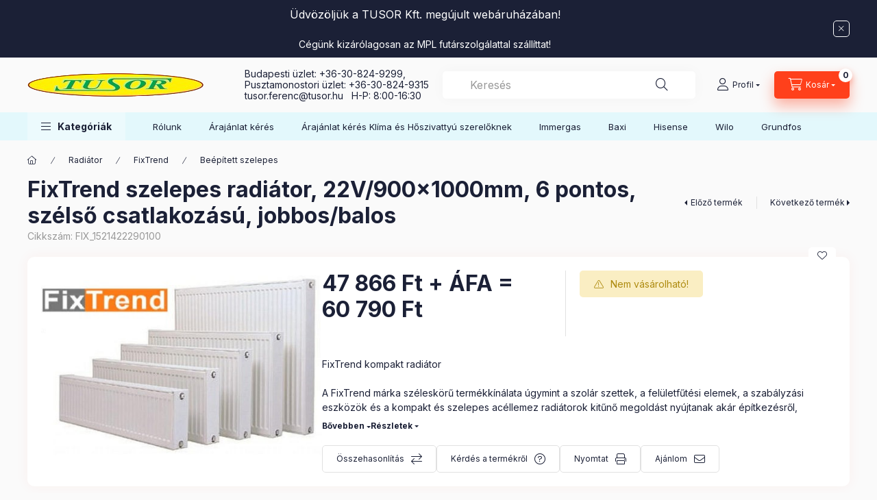

--- FILE ---
content_type: text/html; charset=UTF-8
request_url: https://tusor.hu/spd/FIX_1521422290100/FixTrend-szelepes-radiator-22V-900x1000mm-6-pontos
body_size: 31381
content:
<!DOCTYPE html>
<html lang="hu" class="js-ajax-filter-box-checking-force js-ajax-product-list-checking">
    <head>
        <meta charset="utf-8">
<meta name="description" content="FixTrend szelepes radiátor, 22V/900x1000mm, 6 pontos, szélső csatlakozású, jobbos/balos, FixTrend kompakt radiátor A FixTrend márka széleskörű termékkínálata úg">
<meta name="robots" content="index, follow">
<meta http-equiv="X-UA-Compatible" content="IE=Edge">
<meta property="og:site_name" content="TUSOR FŰTÉSTECHNIKAI WEBÁRUHÁZ" />
<meta property="og:title" content="FixTrend szelepes radiátor, 22V/900x1000mm, 6 pontos, szélső">
<meta property="og:description" content="FixTrend szelepes radiátor, 22V/900x1000mm, 6 pontos, szélső csatlakozású, jobbos/balos, FixTrend kompakt radiátor A FixTrend márka széleskörű termékkínálata úg">
<meta property="og:type" content="product">
<meta property="og:url" content="https://tusor.hu/spd/FIX_1521422290100/FixTrend-szelepes-radiator-22V-900x1000mm-6-pontos">
<meta property="og:image" content="https://tusor.hu/img/8505/FIX_1521422290100/FIX_1521422290100.jpg">
<meta name="mobile-web-app-capable" content="yes">
<meta name="apple-mobile-web-app-capable" content="yes">
<meta name="MobileOptimized" content="320">
<meta name="HandheldFriendly" content="true">

<title>FixTrend szelepes radiátor, 22V/900x1000mm, 6 pontos, szélső</title>


<script>
var service_type="shop";
var shop_url_main="https://tusor.hu";
var actual_lang="hu";
var money_len="0";
var money_thousend=" ";
var money_dec=",";
var shop_id=8505;
var unas_design_url="https:"+"/"+"/"+"tusor.hu"+"/"+"!common_design"+"/"+"base"+"/"+"002400"+"/";
var unas_design_code='002400';
var unas_base_design_code='2400';
var unas_design_ver=4;
var unas_design_subver=3;
var unas_shop_url='https://tusor.hu';
var responsive="yes";
var config_plus=new Array();
config_plus['cart_fly_id']="cart-box__fly-to-desktop";
config_plus['cart_refresh_force']="1";
config_plus['money_type']='Ft';
config_plus['money_type_display']='Ft';
config_plus['accessible_design']=true;
var lang_text=new Array();

var UNAS = UNAS || {};
UNAS.shop={"base_url":'https://tusor.hu',"domain":'tusor.hu',"username":'tusor.unas.hu',"id":8505,"lang":'hu',"currency_type":'Ft',"currency_code":'HUF',"currency_rate":'1',"currency_length":0,"base_currency_length":0,"canonical_url":'https://tusor.hu/spd/FIX_1521422290100/FixTrend-szelepes-radiator-22V-900x1000mm-6-pontos'};
UNAS.design={"code":'002400',"page":'product_details'};
UNAS.api_auth="94e95fa0525f895c4911d2a957a3144f";
UNAS.customer={"email":'',"id":0,"group_id":0,"without_registration":0};
UNAS.shop["category_id"]="983883";
UNAS.shop["sku"]="FIX_1521422290100";
UNAS.shop["product_id"]="305732027";
UNAS.shop["only_private_customer_can_purchase"] = false;
 

UNAS.text = {
    "button_overlay_close": `Bezár`,
    "popup_window": `Felugró ablak`,
    "list": `lista`,
    "updating_in_progress": `frissítés folyamatban`,
    "updated": `frissítve`,
    "is_opened": `megnyitva`,
    "is_closed": `bezárva`,
    "deleted": `törölve`,
    "consent_granted": `hozzájárulás megadva`,
    "consent_rejected": `hozzájárulás elutasítva`,
    "field_is_incorrect": `mező hibás`,
    "error_title": `Hiba!`,
    "product_variants": `termék változatok`,
    "product_added_to_cart": `A termék a kosárba került`,
    "product_added_to_cart_with_qty_problem": `A termékből csak [qty_added_to_cart] [qty_unit] került kosárba`,
    "product_removed_from_cart": `A termék törölve a kosárból`,
    "reg_title_name": `Név`,
    "reg_title_company_name": `Cégnév`,
    "number_of_items_in_cart": `Kosárban lévő tételek száma`,
    "cart_is_empty": `A kosár üres`,
    "cart_updated": `A kosár frissült`
};


UNAS.text["delete_from_compare"]= `Törlés összehasonlításból`;
UNAS.text["comparison"]= `Összehasonlítás`;

UNAS.text["delete_from_favourites"]= `Törlés a kedvencek közül`;
UNAS.text["add_to_favourites"]= `Kedvencekhez`;






window.lazySizesConfig=window.lazySizesConfig || {};
window.lazySizesConfig.loadMode=1;
window.lazySizesConfig.loadHidden=false;

window.dataLayer = window.dataLayer || [];
function gtag(){dataLayer.push(arguments)};
gtag('js', new Date());
</script>

<script src="https://tusor.hu/!common_packages/jquery/jquery-3.2.1.js?mod_time=1690980617"></script>
<script src="https://tusor.hu/!common_packages/jquery/plugins/migrate/migrate.js?mod_time=1690980618"></script>
<script src="https://tusor.hu/!common_packages/jquery/plugins/autocomplete/autocomplete.js?mod_time=1751445028"></script>
<script src="https://tusor.hu/!common_packages/jquery/plugins/tools/overlay/overlay.js?mod_time=1759904162"></script>
<script src="https://tusor.hu/!common_packages/jquery/plugins/tools/toolbox/toolbox.expose.js?mod_time=1725517055"></script>
<script src="https://tusor.hu/!common_packages/jquery/plugins/lazysizes/lazysizes.min.js?mod_time=1690980618"></script>
<script src="https://tusor.hu/!common_packages/jquery/plugins/lazysizes/plugins/bgset/ls.bgset.min.js?mod_time=1753261540"></script>
<script src="https://tusor.hu/!common_packages/jquery/own/shop_common/exploded/common.js?mod_time=1764831094"></script>
<script src="https://tusor.hu/!common_packages/jquery/own/shop_common/exploded/common_overlay.js?mod_time=1759904162"></script>
<script src="https://tusor.hu/!common_packages/jquery/own/shop_common/exploded/common_shop_popup.js?mod_time=1759904162"></script>
<script src="https://tusor.hu/!common_packages/jquery/own/shop_common/exploded/function_accessibility_focus.js?mod_time=1759904162"></script>
<script src="https://tusor.hu/!common_packages/jquery/own/shop_common/exploded/page_product_details.js?mod_time=1751445028"></script>
<script src="https://tusor.hu/!common_packages/jquery/own/shop_common/exploded/function_favourites.js?mod_time=1725525526"></script>
<script src="https://tusor.hu/!common_packages/jquery/own/shop_common/exploded/function_compare.js?mod_time=1751445028"></script>
<script src="https://tusor.hu/!common_packages/jquery/own/shop_common/exploded/function_recommend.js?mod_time=1751445028"></script>
<script src="https://tusor.hu/!common_packages/jquery/own/shop_common/exploded/function_product_print.js?mod_time=1725525526"></script>
<script src="https://tusor.hu/!common_packages/jquery/own/shop_common/exploded/function_vote.js?mod_time=1725525526"></script>
<script src="https://tusor.hu/!common_packages/jquery/own/shop_common/exploded/function_accessibility_status.js?mod_time=1764233415"></script>
<script src="https://tusor.hu/!common_packages/jquery/plugins/hoverintent/hoverintent.js?mod_time=1690980618"></script>
<script src="https://tusor.hu/!common_packages/jquery/own/shop_tooltip/shop_tooltip.js?mod_time=1759904162"></script>
<script src="https://tusor.hu/!common_design/base/002400/main.js?mod_time=1764233415"></script>
<script src="https://tusor.hu/!common_packages/jquery/plugins/flickity/v3/flickity.pkgd.min.js?mod_time=1759904162"></script>
<script src="https://tusor.hu/!common_packages/jquery/plugins/toastr/toastr.min.js?mod_time=1690980618"></script>
<script src="https://tusor.hu/!common_packages/jquery/plugins/tippy/popper-2.4.4.min.js?mod_time=1690980618"></script>
<script src="https://tusor.hu/!common_packages/jquery/plugins/tippy/tippy-bundle.umd.min.js?mod_time=1690980618"></script>

<link href="https://tusor.hu/temp/shop_8505_bcb40915183480076e404242e2ded6c6.css?mod_time=1768734407" rel="stylesheet" type="text/css">

<link href="https://tusor.hu/spd/FIX_1521422290100/FixTrend-szelepes-radiator-22V-900x1000mm-6-pontos" rel="canonical">
    <link id="favicon-32x32" rel="icon" type="image/png" href="https://tusor.hu/!common_design/own/image/favicon_32x32.png" sizes="32x32">
    <link id="favicon-192x192" rel="icon" type="image/png" href="https://tusor.hu/!common_design/own/image/favicon_192x192.png" sizes="192x192">
            <link rel="apple-touch-icon" href="https://tusor.hu/!common_design/own/image/favicon_32x32.png" sizes="32x32">
        <link rel="apple-touch-icon" href="https://tusor.hu/!common_design/own/image/favicon_192x192.png" sizes="192x192">
        <script>
        gtag('consent', 'default', {
           'ad_storage': 'granted',
           'ad_user_data': 'granted',
           'ad_personalization': 'granted',
           'analytics_storage': 'granted',
           'functionality_storage': 'granted',
           'personalization_storage': 'granted',
           'security_storage': 'granted'
        });

    
        gtag('consent', 'update', {
           'ad_storage': 'granted',
           'ad_user_data': 'granted',
           'ad_personalization': 'granted',
           'analytics_storage': 'granted',
           'functionality_storage': 'granted',
           'personalization_storage': 'granted',
           'security_storage': 'granted'
        });

        </script>
    <script async src="https://www.googletagmanager.com/gtag/js?id=UA-227657705-1"></script>    <script>
    gtag('config', 'UA-227657705-1');

        </script>
        <script>
    var google_analytics=1;

                gtag('event', 'view_item', {
              "currency": "HUF",
              "value": '60790',
              "items": [
                  {
                      "item_id": "FIX_1521422290100",
                      "item_name": "FixTrend szelepes radiátor, 22V/900x1000mm, 6 pontos, szélső csatlakozású, jobbos/balos",
                      "item_category": "Radiátor/FixTrend/Beépített szelepes",
                      "price": '60790'
                  }
              ],
              'non_interaction': true
            });
               </script>
           <script>
                       gtag('config', 'AW-16818977866');
                </script>
                <script>
            gtag('config', 'AW- 17615925480');
        </script>
            <script>
        var google_ads=1;

                gtag('event','remarketing', {
            'ecomm_pagetype': 'product',
            'ecomm_prodid': ["FIX_1521422290100"],
            'ecomm_totalvalue': 60790        });
            </script>
    	<script>
	/* <![CDATA[ */
	$(document).ready(function() {
       $(document).bind("contextmenu",function(e) {
            return false;
       });
	});
	/* ]]> */
	</script>
		<script>
	/* <![CDATA[ */
	var omitformtags=["input", "textarea", "select"];
	omitformtags=omitformtags.join("|");
		
	function disableselect(e) {
		if (omitformtags.indexOf(e.target.tagName.toLowerCase())==-1) return false;
		if (omitformtags.indexOf(e.target.tagName.toLowerCase())==2) return false;
	}
		
	function reEnable() {
		return true;
	}
		
	if (typeof document.onselectstart!="undefined") {
		document.onselectstart=new Function ("return false");
	} else {
		document.onmousedown=disableselect;
		document.onmouseup=reEnable;
	}
	/* ]]> */
	</script>
	<!-- Arukereso.cz PRODUCT DETAIL script -->
<script>
  (function(t, r, a, c, k, i, n, g) {t["ROIDataObject"] = k;
      t[k]=t[k]||function(){(t[k].q=t[k].q||[]).push(arguments)},t[k].c=i;n=r.createElement(a),
      g=r.getElementsByTagName(a)[0];n.async=1;n.src=c;g.parentNode.insertBefore(n,g)
      })(window, document, "script", "//www.arukereso.hu/ocm/sdk.js?source=unas&version=2&page=product_detail","arukereso", "hu");
</script>
<!-- End Arukereso.hu PRODUCT DETAIL script -->

        <meta content="width=device-width, initial-scale=1.0" name="viewport" />
        <link rel="preconnect" href="https://fonts.gstatic.com">
        <link rel="preload" href="https://fonts.googleapis.com/css2?family=Inter:wght@400;700;900&display=swap" as="style" />
        <link rel="stylesheet" href="https://fonts.googleapis.com/css2?family=Inter:wght@400;700;900&display=swap" media="print" onload="this.media='all'">
        <noscript>
            <link rel="stylesheet" href="https://fonts.googleapis.com/css2?family=Inter:wght@400;700;900&display=swap" />
        </noscript>
        <link rel="preload" href="https://tusor.hu/!common_design/own/fonts/2400/customicons/custom-icons.css" as="style">
        <link rel="stylesheet" href="https://tusor.hu/!common_design/own/fonts/2400/customicons/custom-icons.css" media="print" onload="this.media='all'">
        <noscript>
            <link rel="stylesheet" href="https://tusor.hu/!common_design/own/fonts/2400/customicons/custom-icons.css" />
        </noscript>
        
        
        
        
        

        
        
        
        <link rel="preload" fetchpriority="high"
      imagesizes="(max-width: 519.98px) 96.2vw,500px"
      imagesrcset="https://tusor.hu/img/8505/FIX_1521422290100/500x500/FIX_1521422290100.jpg?time=1683542429 500w"
      href="https://tusor.hu/img/8505/FIX_1521422290100/500x500/FIX_1521422290100.jpg?time=1683542429" as="image"
>
        
        
    </head>


                
                
    
    
    
    
    
    
    
    
    
    
                     
    
    
    
    
    <body class='design_ver4 design_subver1 design_subver2 design_subver3' id="ud_shop_artdet">
    
    <div id="image_to_cart" style="display:none; position:absolute; z-index:100000;"></div>
<div class="overlay_common overlay_warning" id="overlay_cart_add"></div>
<script>$(document).ready(function(){ overlay_init("cart_add",{"onBeforeLoad":false}); });</script>
<div id="overlay_login_outer"></div>	
	<script>
	$(document).ready(function(){
	    var login_redir_init="";

		$("#overlay_login_outer").overlay({
			onBeforeLoad: function() {
                var login_redir_temp=login_redir_init;
                if (login_redir_act!="") {
                    login_redir_temp=login_redir_act;
                    login_redir_act="";
                }

				                    var temp_href="https://tusor.hu/shop_login.php";
                    if (login_redir_temp!="") temp_href=temp_href+"?login_redir="+encodeURIComponent(login_redir_temp);
					location.href=temp_href;
								},
			top: 50,
						closeOnClick: (config_plus['overlay_close_on_click_forced'] === 1),
			onClose: function(event, overlayIndex) {
				$("#login_redir").val("");
			},
			load: false
		});
		
			});
	function overlay_login() {
		$(document).ready(function(){
			$("#overlay_login_outer").overlay().load();
		});
	}
	function overlay_login_remind() {
        if (unas_design_ver >= 5) {
            $("#overlay_remind").overlay().load();
        } else {
            $(document).ready(function () {
                $("#overlay_login_outer").overlay().close();
                setTimeout('$("#overlay_remind").overlay().load();', 250);
            });
        }
	}

    var login_redir_act="";
    function overlay_login_redir(redir) {
        login_redir_act=redir;
        $("#overlay_login_outer").overlay().load();
    }
	</script>  
	<div class="overlay_common overlay_info" id="overlay_remind"></div>
<script>$(document).ready(function(){ overlay_init("remind",[]); });</script>

	<script>
    	function overlay_login_error_remind() {
		$(document).ready(function(){
			load_login=0;
			$("#overlay_error").overlay().close();
			setTimeout('$("#overlay_remind").overlay().load();', 250);	
		});
	}
	</script>  
	<div class="overlay_common overlay_info" id="overlay_newsletter"></div>
<script>$(document).ready(function(){ overlay_init("newsletter",[]); });</script>

<script>
function overlay_newsletter() {
    $(document).ready(function(){
        $("#overlay_newsletter").overlay().load();
    });
}
</script>
<div class="overlay_common overlay_error" id="overlay_script"></div>
<script>$(document).ready(function(){ overlay_init("script",[]); });</script>
    <script>
    $(document).ready(function() {
        $.ajax({
            type: "GET",
            url: "https://tusor.hu/shop_ajax/ajax_stat.php",
            data: {master_shop_id:"8505",get_ajax:"1"}
        });
    });
    </script>
    

    
    <div id="container" class="page_shop_artdet_FIX_1521422290100 readmore-v2
 filter-not-exists filter-box-in-dropdown nav-position-bottom header-will-fixed fixed-cart-on-artdet">
                        <div class="js-element nanobar js-nanobar" data-element-name="header_text_section_1" role="region" aria-label="nanobar">
        <div class="container">
            <div class="header_text_section_1 nanobar__inner">
                                    <p style="text-align: center;"><span style="font-size: 16px;">Üdvözöljük a TUSOR Kft. megújult webáruházában!</span></p>
<p style="text-align: center;">Cégünk kizárólagosan az MPL futárszolgálattal szállíttat!</p>
                                <button type="button" class="btn btn-close nanobar__btn-close" onclick="closeNanobar(this,'header_text_section_1_hide','session','--nanobar-height');" aria-label="Bezár" title="Bezár"></button>
            </div>
        </div>
    </div>
    <script>
        window.addEventListener("DOMContentLoaded", function() {
            root.style.setProperty('--nanobar-height', getHeight($(".js-nanobar")) + "px");
        });
    </script>
    
                        <header class="header header--mobile py-3 px-4 d-flex justify-content-center d-sm-none position-relative has-tel">
                <div id="header_logo_img2" class="js-element header_logo logo" data-element-name="header_logo">
        <div class="header_logo-img-container">
            <div class="header_logo-img-wrapper">
                                                <a class="has-img" href="https://tusor.hu/">                    <picture>
                                                <source srcset="https://tusor.hu/!common_design/custom/tusor.unas.hu/element/layout_hu_header_logo-400x120_1_default.png?time=1704359796 1x" />
                        <img                              width="257" height="34"
                                                          src="https://tusor.hu/!common_design/custom/tusor.unas.hu/element/layout_hu_header_logo-400x120_1_default.png?time=1704359796"                             
                             alt="TUSOR FŰTÉSTECHNIKAI WEBÁRUHÁZ                        "/>
                    </picture>
                    </a>                                        </div>
        </div>
    </div>

                        <div class="js-element header_text_section_2 d-sm-none" data-element-name="header_text_section_2">
            <div class="header_text_section_2-slide slide-1"><p><a href="tel:+36129255303657521070">Budapesti üzlet: +36-30-824-9299, </a></p>
<p><a href="tel:+36129255303657521070">Pusztamonostori üzlet: +36-30-824-9315</a></p>
<p><a href="mailto:tusor.ferenc@tusor.hu">tusor.ferenc@tusor.hu   </a>H-P: 8:00-16:30</p></div>
    </div>

        
        </header>
        <header id="header--desktop" class="header header--desktop d-none d-sm-block js-header js-header-fixed">
            <div class="header-inner js-header-inner">
                <div class="header__top">
                    <div class="container">
                        <div class="header__top-inner">
                            <div class="row no-gutters gutters-md-10 justify-content-center align-items-center">
                                <div class="header__top-left col col-xl-auto">
                                    <div class="header__left-inner d-flex align-items-center">
                                                                                <div class="nav-link--products-placeholder-on-fixed-header burger btn">
                                            <span class="burger__lines">
                                                <span class="burger__line"></span>
                                                <span class="burger__line"></span>
                                                <span class="burger__line"></span>
                                            </span>
                                            <span class="burger__text dropdown__btn-text">
                                                Kategóriák
                                            </span>
                                        </div>
                                        <button type="button" class="hamburger-box__dropdown-btn burger btn dropdown__btn d-lg-none" id="hamburger-box__dropdown-btn2"
                                                aria-label="Kategóriák" aria-haspopup="dialog" aria-expanded="false" aria-controls="hamburger-box__dropdown"
                                                data-btn-for="#hamburger-box__dropdown"
                                        >
                                            <span class="burger__lines">
                                              <span class="burger__line"></span>
                                              <span class="burger__line"></span>
                                              <span class="burger__line"></span>
                                            </span>
                                            <span class="burger__text dropdown__btn-text">
                                              Kategóriák
                                            </span>
                                        </button>
                                                                                    <div id="header_logo_img" class="js-element header_logo logo" data-element-name="header_logo">
        <div class="header_logo-img-container">
            <div class="header_logo-img-wrapper">
                                                <a class="has-img" href="https://tusor.hu/">                    <picture>
                                                <source srcset="https://tusor.hu/!common_design/custom/tusor.unas.hu/element/layout_hu_header_logo-400x120_1_default.png?time=1704359796 1x" />
                        <img                              width="257" height="34"
                                                          src="https://tusor.hu/!common_design/custom/tusor.unas.hu/element/layout_hu_header_logo-400x120_1_default.png?time=1704359796"                             
                             alt="TUSOR FŰTÉSTECHNIKAI WEBÁRUHÁZ                        "/>
                    </picture>
                    </a>                                        </div>
        </div>
    </div>

                                        <div class="js-element header_text_section_2" data-element-name="header_text_section_2">
            <div class="header_text_section_2-slide slide-1"><p><a href="tel:+36129255303657521070">Budapesti üzlet: +36-30-824-9299, </a></p>
<p><a href="tel:+36129255303657521070">Pusztamonostori üzlet: +36-30-824-9315</a></p>
<p><a href="mailto:tusor.ferenc@tusor.hu">tusor.ferenc@tusor.hu   </a>H-P: 8:00-16:30</p></div>
    </div>

                                    </div>
                                </div>
                                <div class="header__top-right col-auto col-xl d-flex justify-content-end align-items-center">
                                    <button class="search-box__dropdown-btn btn dropdown__btn d-xl-none" id="#search-box__dropdown-btn2"
                                            aria-label="Keresés" aria-haspopup="dialog" aria-expanded="false" aria-controls="search-box__dropdown2"
                                            type="button" data-btn-for="#search-box__dropdown2"
                                    >
                                        <span class="search-box__dropdown-btn-icon dropdown__btn-icon icon--search"></span>
                                        <span class="search-box__text dropdown__btn-text">Keresés</span>
                                    </button>
                                    <div class="search-box__dropdown dropdown__content dropdown__content-till-lg" id="search-box__dropdown2" data-content-for="#search-box__dropdown-btn2" data-content-direction="full">
                                        <span class="dropdown__caret"></span>
                                        <button class="dropdown__btn-close search-box__dropdown__btn-close btn btn-close" type="button" aria-label="Bezár"></button>
                                        <div class="dropdown__content-inner search-box__inner position-relative js-search browser-is-chrome"
     id="box_search_content2">
    <form name="form_include_search2" id="form_include_search2" action="https://tusor.hu/shop_search.php" method="get">
    <div class="search-box__form-inner d-flex flex-column">
        <div class="form-group box-search-group mb-0 js-search-smart-insert-after-here">
            <input data-stay-visible-breakpoint="1280" id="box_search_input2" class="search-box__input ac_input js-search-input form-control"
                   name="search" pattern=".{3,100}" aria-label="Keresés" title="Hosszabb kereső kifejezést írjon be!"
                   placeholder="Keresés" type="search" maxlength="100" autocomplete="off" required                   role="combobox" aria-autocomplete="list" aria-expanded="false"
                                      aria-controls="autocomplete-categories autocomplete-products"
                               >
            <div class="search-box__search-btn-outer input-group-append" title="Keresés">
                <button class="btn search-box__search-btn" aria-label="Keresés">
                    <span class="search-box__search-btn-icon icon--search"></span>
                </button>
            </div>
            <div class="search__loading">
                <div class="loading-spinner--small"></div>
            </div>
        </div>
        <div class="ac_results2">
            <span class="ac_result__caret"></span>
        </div>
    </div>
    </form>
</div>

                                    </div>
                                                                                <button class="profile__dropdown-btn js-profile-btn btn dropdown__btn" id="profile__dropdown-btn2" type="button"
            data-orders="https://tusor.hu/shop_order_track.php" data-btn-for="#profile__dropdown"
            aria-label="Profil" aria-haspopup="dialog" aria-expanded="false" aria-controls="profile__dropdown"
    >
        <span class="profile__dropdown-btn-icon dropdown__btn-icon icon--user"></span>
        <span class="profile__text dropdown__btn-text">Profil</span>
            </button>
    
    
                                    <button id="cart-box__fly-to-desktop" class="cart-box__dropdown-btn btn dropdown__btn js-cart-box-loaded-by-ajax"
                                            aria-label="Kosár megtekintése" aria-describedby="box_cart_content" aria-haspopup="dialog" aria-expanded="false" aria-controls="cart-box__dropdown"
                                            type="button" data-btn-for="#cart-box__dropdown"                                    >
                                        <span class="cart-box__dropdown-btn-icon dropdown__btn-icon icon--cart"></span>
                                        <span class="cart-box__text dropdown__btn-text">Kosár</span>
                                        <span class="bubble cart-box__bubble">-</span>
                                    </button>
                                </div>
                            </div>
                        </div>
                    </div>
                </div>
                                <div class="header__bottom">
                    <div class="container">
                        <nav class="navbar d-none d-lg-flex navbar-expand navbar-light align-items-stretch">
                                                        <ul id="nav--cat" class="nav nav--cat js-navbar-nav">
                                <li class="nav-item dropdown nav--main nav-item--products">
                                    <a class="nav-link nav-link--products burger d-lg-flex" href="#" onclick="event.preventDefault();" role="button" data-text="Kategóriák" data-toggle="dropdown"
                                       aria-label="Kategóriák" aria-haspopup="dialog" aria-controls="dropdown-cat"
                                        aria-expanded="false"                                    >
                                        <span class="burger__lines">
                                            <span class="burger__line"></span>
                                            <span class="burger__line"></span>
                                            <span class="burger__line"></span>
                                        </span>
                                        <span class="burger__text dropdown__btn-text">
                                            Kategóriák
                                        </span>
                                    </a>
                                    <div id="dropdown-cat" class="dropdown-menu d-none d-block clearfix dropdown--cat with-auto-breaking-megasubmenu dropdown--level-0">
                                                    <ul class="nav-list--0" aria-label="Kategóriák">
            <li id="nav-item-new" class="nav-item spec-item js-nav-item-new">
                        <a class="nav-link" href="https://tusor.hu/shop_artspec.php?artspec=2"               aria-label="Újdonságok kategória"
                           >
                                            <span class="nav-link__text">
                    Újdonságok                </span>
            </a>
                    </li>
            <li id="nav-item-akcio" class="nav-item spec-item js-nav-item-akcio">
                        <a class="nav-link" href="https://tusor.hu/shop_artspec.php?artspec=1"               aria-label="Akciók kategória"
                           >
                                            <span class="nav-link__text">
                    Akciók                </span>
            </a>
                    </li>
            <li id="nav-item-491244" class="nav-item js-nav-item-491244">
                        <a class="nav-link" href="https://tusor.hu/spl/491244/OUTLET"               aria-label="OUTLET kategória"
                           >
                                            <span class="nav-link__text">
                    OUTLET                </span>
            </a>
                    </li>
            <li id="nav-item-850948" class="nav-item dropdown js-nav-item-850948">
                        <a class="nav-link" href="https://tusor.hu/sct/850948/Gazkeszulekek"               aria-label="Gázkészülékek kategória"
                data-toggle="dropdown" data-mouseover="handleSub('850948','https://tusor.hu/shop_ajax/ajax_box_cat.php?get_ajax=1&type=layout&change_lang=hu&level=1&key=850948&box_var_name=shop_cat&box_var_layout_cache=1&box_var_expand_cache=yes&box_var_expand_cache_name=desktop&box_var_layout_level0=0&box_var_layout_level1=1&box_var_layout=2&box_var_ajax=1&box_var_section=content&box_var_highlight=yes&box_var_type=expand&box_var_div=no');" aria-haspopup="true" aria-expanded="false"            >
                                            <span class="nav-link__text">
                    Gázkészülékek                </span>
            </a>
                        <div class="megasubmenu dropdown-menu">
                <div class="megasubmenu__sticky-content">
                    <div class="loading-spinner"></div>
                </div>
                            </div>
                    </li>
            <li id="nav-item-817545" class="nav-item dropdown js-nav-item-817545">
                        <a class="nav-link" href="https://tusor.hu/sct/817545/Vegyestuzelesu-Kazanok"               aria-label="Vegyestüzelésű Kazánok kategória"
                data-toggle="dropdown" data-mouseover="handleSub('817545','https://tusor.hu/shop_ajax/ajax_box_cat.php?get_ajax=1&type=layout&change_lang=hu&level=1&key=817545&box_var_name=shop_cat&box_var_layout_cache=1&box_var_expand_cache=yes&box_var_expand_cache_name=desktop&box_var_layout_level0=0&box_var_layout_level1=1&box_var_layout=2&box_var_ajax=1&box_var_section=content&box_var_highlight=yes&box_var_type=expand&box_var_div=no');" aria-haspopup="true" aria-expanded="false"            >
                                            <span class="nav-link__text">
                    Vegyestüzelésű Kazánok                </span>
            </a>
                        <div class="megasubmenu dropdown-menu">
                <div class="megasubmenu__sticky-content">
                    <div class="loading-spinner"></div>
                </div>
                            </div>
                    </li>
            <li id="nav-item-138642" class="nav-item dropdown js-nav-item-138642">
                        <a class="nav-link" href="https://tusor.hu/sct/138642/Elektromos-Kazan"               aria-label="Elektromos Kazán kategória"
                data-toggle="dropdown" data-mouseover="handleSub('138642','https://tusor.hu/shop_ajax/ajax_box_cat.php?get_ajax=1&type=layout&change_lang=hu&level=1&key=138642&box_var_name=shop_cat&box_var_layout_cache=1&box_var_expand_cache=yes&box_var_expand_cache_name=desktop&box_var_layout_level0=0&box_var_layout_level1=1&box_var_layout=2&box_var_ajax=1&box_var_section=content&box_var_highlight=yes&box_var_type=expand&box_var_div=no');" aria-haspopup="true" aria-expanded="false"            >
                                            <span class="nav-link__text">
                    Elektromos Kazán                </span>
            </a>
                        <div class="megasubmenu dropdown-menu">
                <div class="megasubmenu__sticky-content">
                    <div class="loading-spinner"></div>
                </div>
                            </div>
                    </li>
            <li id="nav-item-767812" class="nav-item dropdown js-nav-item-767812">
                        <a class="nav-link" href="https://tusor.hu/sct/767812/Hoszivattyuk"               aria-label="Hőszivattyúk kategória"
                data-toggle="dropdown" data-mouseover="handleSub('767812','https://tusor.hu/shop_ajax/ajax_box_cat.php?get_ajax=1&type=layout&change_lang=hu&level=1&key=767812&box_var_name=shop_cat&box_var_layout_cache=1&box_var_expand_cache=yes&box_var_expand_cache_name=desktop&box_var_layout_level0=0&box_var_layout_level1=1&box_var_layout=2&box_var_ajax=1&box_var_section=content&box_var_highlight=yes&box_var_type=expand&box_var_div=no');" aria-haspopup="true" aria-expanded="false"            >
                                            <span class="nav-link__text">
                    Hőszivattyúk                </span>
            </a>
                        <div class="megasubmenu dropdown-menu">
                <div class="megasubmenu__sticky-content">
                    <div class="loading-spinner"></div>
                </div>
                            </div>
                    </li>
            <li id="nav-item-424553" class="nav-item dropdown js-nav-item-424553">
                        <a class="nav-link" href="https://tusor.hu/sct/424553/Elektromos-konvektor"               aria-label="Elektromos konvektor kategória"
                data-toggle="dropdown" data-mouseover="handleSub('424553','https://tusor.hu/shop_ajax/ajax_box_cat.php?get_ajax=1&type=layout&change_lang=hu&level=1&key=424553&box_var_name=shop_cat&box_var_layout_cache=1&box_var_expand_cache=yes&box_var_expand_cache_name=desktop&box_var_layout_level0=0&box_var_layout_level1=1&box_var_layout=2&box_var_ajax=1&box_var_section=content&box_var_highlight=yes&box_var_type=expand&box_var_div=no');" aria-haspopup="true" aria-expanded="false"            >
                                            <span class="nav-link__text">
                    Elektromos konvektor                </span>
            </a>
                        <div class="megasubmenu dropdown-menu">
                <div class="megasubmenu__sticky-content">
                    <div class="loading-spinner"></div>
                </div>
                            </div>
                    </li>
            <li id="nav-item-385016" class="nav-item dropdown js-nav-item-385016">
                        <a class="nav-link" href="https://tusor.hu/sct/385016/Elektromos-Bojlerek-es-Vizmelegitok"               aria-label="Elektromos Bojlerek és Vízmelegítők kategória"
                data-toggle="dropdown" data-mouseover="handleSub('385016','https://tusor.hu/shop_ajax/ajax_box_cat.php?get_ajax=1&type=layout&change_lang=hu&level=1&key=385016&box_var_name=shop_cat&box_var_layout_cache=1&box_var_expand_cache=yes&box_var_expand_cache_name=desktop&box_var_layout_level0=0&box_var_layout_level1=1&box_var_layout=2&box_var_ajax=1&box_var_section=content&box_var_highlight=yes&box_var_type=expand&box_var_div=no');" aria-haspopup="true" aria-expanded="false"            >
                                            <span class="nav-link__text">
                    Elektromos Bojlerek és Vízmelegítők                </span>
            </a>
                        <div class="megasubmenu dropdown-menu">
                <div class="megasubmenu__sticky-content">
                    <div class="loading-spinner"></div>
                </div>
                            </div>
                    </li>
            <li id="nav-item-954204" class="nav-item dropdown js-nav-item-954204">
                        <a class="nav-link" href="https://tusor.hu/sct/954204/Szivattyuk"               aria-label="Szivattyúk kategória"
                data-toggle="dropdown" data-mouseover="handleSub('954204','https://tusor.hu/shop_ajax/ajax_box_cat.php?get_ajax=1&type=layout&change_lang=hu&level=1&key=954204&box_var_name=shop_cat&box_var_layout_cache=1&box_var_expand_cache=yes&box_var_expand_cache_name=desktop&box_var_layout_level0=0&box_var_layout_level1=1&box_var_layout=2&box_var_ajax=1&box_var_section=content&box_var_highlight=yes&box_var_type=expand&box_var_div=no');" aria-haspopup="true" aria-expanded="false"            >
                                            <span class="nav-link__text">
                    Szivattyúk                </span>
            </a>
                        <div class="megasubmenu dropdown-menu">
                <div class="megasubmenu__sticky-content">
                    <div class="loading-spinner"></div>
                </div>
                            </div>
                    </li>
            <li id="nav-item-604848" class="nav-item dropdown js-nav-item-604848">
                        <a class="nav-link" href="https://tusor.hu/sct/604848/Szerelveny-viz-gazfutes"               aria-label="Szerelvény (víz-gáz,fűtés) kategória"
                data-toggle="dropdown" data-mouseover="handleSub('604848','https://tusor.hu/shop_ajax/ajax_box_cat.php?get_ajax=1&type=layout&change_lang=hu&level=1&key=604848&box_var_name=shop_cat&box_var_layout_cache=1&box_var_expand_cache=yes&box_var_expand_cache_name=desktop&box_var_layout_level0=0&box_var_layout_level1=1&box_var_layout=2&box_var_ajax=1&box_var_section=content&box_var_highlight=yes&box_var_type=expand&box_var_div=no');" aria-haspopup="true" aria-expanded="false"            >
                                            <span class="nav-link__text">
                    Szerelvény (víz-gáz,fűtés)                </span>
            </a>
                        <div class="megasubmenu dropdown-menu">
                <div class="megasubmenu__sticky-content">
                    <div class="loading-spinner"></div>
                </div>
                            </div>
                    </li>
            <li id="nav-item-859848" class="nav-item dropdown js-nav-item-859848">
                        <a class="nav-link" href="https://tusor.hu/sct/859848/Kandallok-Kalyhak"               aria-label="Kandallók, Kályhák kategória"
                data-toggle="dropdown" data-mouseover="handleSub('859848','https://tusor.hu/shop_ajax/ajax_box_cat.php?get_ajax=1&type=layout&change_lang=hu&level=1&key=859848&box_var_name=shop_cat&box_var_layout_cache=1&box_var_expand_cache=yes&box_var_expand_cache_name=desktop&box_var_layout_level0=0&box_var_layout_level1=1&box_var_layout=2&box_var_ajax=1&box_var_section=content&box_var_highlight=yes&box_var_type=expand&box_var_div=no');" aria-haspopup="true" aria-expanded="false"            >
                                            <span class="nav-link__text">
                    Kandallók, Kályhák                </span>
            </a>
                        <div class="megasubmenu dropdown-menu">
                <div class="megasubmenu__sticky-content">
                    <div class="loading-spinner"></div>
                </div>
                            </div>
                    </li>
            <li id="nav-item-947673" class="nav-item dropdown js-nav-item-947673">
                        <a class="nav-link" href="https://tusor.hu/sct/947673/Indirekt-Tarolok-Puffertarolok"               aria-label="Indirekt Tárolók, Puffertárolók kategória"
                data-toggle="dropdown" data-mouseover="handleSub('947673','https://tusor.hu/shop_ajax/ajax_box_cat.php?get_ajax=1&type=layout&change_lang=hu&level=1&key=947673&box_var_name=shop_cat&box_var_layout_cache=1&box_var_expand_cache=yes&box_var_expand_cache_name=desktop&box_var_layout_level0=0&box_var_layout_level1=1&box_var_layout=2&box_var_ajax=1&box_var_section=content&box_var_highlight=yes&box_var_type=expand&box_var_div=no');" aria-haspopup="true" aria-expanded="false"            >
                                            <span class="nav-link__text">
                    Indirekt Tárolók, Puffertárolók                </span>
            </a>
                        <div class="megasubmenu dropdown-menu">
                <div class="megasubmenu__sticky-content">
                    <div class="loading-spinner"></div>
                </div>
                            </div>
                    </li>
            <li id="nav-item-301601" class="nav-item dropdown js-nav-item-301601">
                        <a class="nav-link" href="https://tusor.hu/sct/301601/Haztartasi-Keszulekek"               aria-label="Háztartási Készülékek kategória"
                data-toggle="dropdown" data-mouseover="handleSub('301601','https://tusor.hu/shop_ajax/ajax_box_cat.php?get_ajax=1&type=layout&change_lang=hu&level=1&key=301601&box_var_name=shop_cat&box_var_layout_cache=1&box_var_expand_cache=yes&box_var_expand_cache_name=desktop&box_var_layout_level0=0&box_var_layout_level1=1&box_var_layout=2&box_var_ajax=1&box_var_section=content&box_var_highlight=yes&box_var_type=expand&box_var_div=no');" aria-haspopup="true" aria-expanded="false"            >
                                            <span class="nav-link__text">
                    Háztartási Készülékek                </span>
            </a>
                        <div class="megasubmenu dropdown-menu">
                <div class="megasubmenu__sticky-content">
                    <div class="loading-spinner"></div>
                </div>
                            </div>
                    </li>
            <li id="nav-item-800057" class="nav-item js-nav-item-800057">
                        <a class="nav-link" href="https://tusor.hu/spl/800057/Muszaki-cikkek"               aria-label="Műszaki cikkek kategória"
                           >
                                            <span class="nav-link__text">
                    Műszaki cikkek                </span>
            </a>
                    </li>
            <li id="nav-item-866627" class="nav-item dropdown js-nav-item-866627">
                        <a class="nav-link" href="https://tusor.hu/sct/866627/Pellet-Kazanok"               aria-label="Pellet Kazánok kategória"
                data-toggle="dropdown" data-mouseover="handleSub('866627','https://tusor.hu/shop_ajax/ajax_box_cat.php?get_ajax=1&type=layout&change_lang=hu&level=1&key=866627&box_var_name=shop_cat&box_var_layout_cache=1&box_var_expand_cache=yes&box_var_expand_cache_name=desktop&box_var_layout_level0=0&box_var_layout_level1=1&box_var_layout=2&box_var_ajax=1&box_var_section=content&box_var_highlight=yes&box_var_type=expand&box_var_div=no');" aria-haspopup="true" aria-expanded="false"            >
                                            <span class="nav-link__text">
                    Pellet Kazánok                </span>
            </a>
                        <div class="megasubmenu dropdown-menu">
                <div class="megasubmenu__sticky-content">
                    <div class="loading-spinner"></div>
                </div>
                            </div>
                    </li>
            <li id="nav-item-753752" class="nav-item dropdown js-nav-item-753752">
                        <a class="nav-link" href="https://tusor.hu/sct/753752/Radiator"               aria-label="Radiátor kategória"
                data-toggle="dropdown" data-mouseover="handleSub('753752','https://tusor.hu/shop_ajax/ajax_box_cat.php?get_ajax=1&type=layout&change_lang=hu&level=1&key=753752&box_var_name=shop_cat&box_var_layout_cache=1&box_var_expand_cache=yes&box_var_expand_cache_name=desktop&box_var_layout_level0=0&box_var_layout_level1=1&box_var_layout=2&box_var_ajax=1&box_var_section=content&box_var_highlight=yes&box_var_type=expand&box_var_div=no');" aria-haspopup="true" aria-expanded="false"            >
                                            <span class="nav-link__text">
                    Radiátor                </span>
            </a>
                        <div class="megasubmenu dropdown-menu">
                <div class="megasubmenu__sticky-content">
                    <div class="loading-spinner"></div>
                </div>
                            </div>
                    </li>
            <li id="nav-item-697159" class="nav-item dropdown js-nav-item-697159">
                        <a class="nav-link" href="https://tusor.hu/sct/697159/Infrapanel"               aria-label="Infrapanel kategória"
                data-toggle="dropdown" data-mouseover="handleSub('697159','https://tusor.hu/shop_ajax/ajax_box_cat.php?get_ajax=1&type=layout&change_lang=hu&level=1&key=697159&box_var_name=shop_cat&box_var_layout_cache=1&box_var_expand_cache=yes&box_var_expand_cache_name=desktop&box_var_layout_level0=0&box_var_layout_level1=1&box_var_layout=2&box_var_ajax=1&box_var_section=content&box_var_highlight=yes&box_var_type=expand&box_var_div=no');" aria-haspopup="true" aria-expanded="false"            >
                                            <span class="nav-link__text">
                    Infrapanel                </span>
            </a>
                        <div class="megasubmenu dropdown-menu">
                <div class="megasubmenu__sticky-content">
                    <div class="loading-spinner"></div>
                </div>
                            </div>
                    </li>
            <li id="nav-item-352217" class="nav-item js-nav-item-352217">
                        <a class="nav-link" href="https://tusor.hu/spl/352217/Fa-apritek-kazanok"               aria-label="Fa-apríték kazánok kategória"
                           >
                                            <span class="nav-link__text">
                    Fa-apríték kazánok                </span>
            </a>
                    </li>
            <li id="nav-item-655508" class="nav-item js-nav-item-655508">
                        <a class="nav-link" href="https://tusor.hu/spl/655508/FERNOX-Termekek"               aria-label="FERNOX Termékek kategória"
                           >
                                            <span class="nav-link__text">
                    FERNOX Termékek                </span>
            </a>
                    </li>
            <li id="nav-item-496338" class="nav-item dropdown js-nav-item-496338">
                        <a class="nav-link" href="https://tusor.hu/sct/496338/Napkollektor"               aria-label="Napkollektor kategória"
                data-toggle="dropdown" data-mouseover="handleSub('496338','https://tusor.hu/shop_ajax/ajax_box_cat.php?get_ajax=1&type=layout&change_lang=hu&level=1&key=496338&box_var_name=shop_cat&box_var_layout_cache=1&box_var_expand_cache=yes&box_var_expand_cache_name=desktop&box_var_layout_level0=0&box_var_layout_level1=1&box_var_layout=2&box_var_ajax=1&box_var_section=content&box_var_highlight=yes&box_var_type=expand&box_var_div=no');" aria-haspopup="true" aria-expanded="false"            >
                                            <span class="nav-link__text">
                    Napkollektor                </span>
            </a>
                        <div class="megasubmenu dropdown-menu">
                <div class="megasubmenu__sticky-content">
                    <div class="loading-spinner"></div>
                </div>
                            </div>
                    </li>
            <li id="nav-item-764682" class="nav-item dropdown js-nav-item-764682">
                        <a class="nav-link" href="https://tusor.hu/sct/764682/Pedrollo-szivattyuk"               aria-label="Pedrolló szivattyúk kategória"
                data-toggle="dropdown" data-mouseover="handleSub('764682','https://tusor.hu/shop_ajax/ajax_box_cat.php?get_ajax=1&type=layout&change_lang=hu&level=1&key=764682&box_var_name=shop_cat&box_var_layout_cache=1&box_var_expand_cache=yes&box_var_expand_cache_name=desktop&box_var_layout_level0=0&box_var_layout_level1=1&box_var_layout=2&box_var_ajax=1&box_var_section=content&box_var_highlight=yes&box_var_type=expand&box_var_div=no');" aria-haspopup="true" aria-expanded="false"            >
                                            <span class="nav-link__text">
                    Pedrolló szivattyúk                </span>
            </a>
                        <div class="megasubmenu dropdown-menu">
                <div class="megasubmenu__sticky-content">
                    <div class="loading-spinner"></div>
                </div>
                            </div>
                    </li>
            <li id="nav-item-952729" class="nav-item js-nav-item-952729">
                        <a class="nav-link" href="https://tusor.hu/spl/952729/Elpumps-szivattyuk"               aria-label="Elpumps szivattyúk kategória"
                           >
                                            <span class="nav-link__text">
                    Elpumps szivattyúk                </span>
            </a>
                    </li>
            <li id="nav-item-937683" class="nav-item dropdown js-nav-item-937683">
                        <a class="nav-link" href="https://tusor.hu/sct/937683/Csaptelep"               aria-label="Csaptelep kategória"
                data-toggle="dropdown" data-mouseover="handleSub('937683','https://tusor.hu/shop_ajax/ajax_box_cat.php?get_ajax=1&type=layout&change_lang=hu&level=1&key=937683&box_var_name=shop_cat&box_var_layout_cache=1&box_var_expand_cache=yes&box_var_expand_cache_name=desktop&box_var_layout_level0=0&box_var_layout_level1=1&box_var_layout=2&box_var_ajax=1&box_var_section=content&box_var_highlight=yes&box_var_type=expand&box_var_div=no');" aria-haspopup="true" aria-expanded="false"            >
                                            <span class="nav-link__text">
                    Csaptelep                </span>
            </a>
                        <div class="megasubmenu dropdown-menu">
                <div class="megasubmenu__sticky-content">
                    <div class="loading-spinner"></div>
                </div>
                            </div>
                    </li>
            <li id="nav-item-177908" class="nav-item dropdown js-nav-item-177908">
                        <a class="nav-link" href="https://tusor.hu/sct/177908/Mosogato-medencek"               aria-label="Mosogató medencék kategória"
                data-toggle="dropdown" data-mouseover="handleSub('177908','https://tusor.hu/shop_ajax/ajax_box_cat.php?get_ajax=1&type=layout&change_lang=hu&level=1&key=177908&box_var_name=shop_cat&box_var_layout_cache=1&box_var_expand_cache=yes&box_var_expand_cache_name=desktop&box_var_layout_level0=0&box_var_layout_level1=1&box_var_layout=2&box_var_ajax=1&box_var_section=content&box_var_highlight=yes&box_var_type=expand&box_var_div=no');" aria-haspopup="true" aria-expanded="false"            >
                                            <span class="nav-link__text">
                    Mosogató medencék                </span>
            </a>
                        <div class="megasubmenu dropdown-menu">
                <div class="megasubmenu__sticky-content">
                    <div class="loading-spinner"></div>
                </div>
                            </div>
                    </li>
            <li id="nav-item-551646" class="nav-item dropdown js-nav-item-551646">
                        <a class="nav-link" href="https://tusor.hu/sct/551646/Zuhanykabinok"               aria-label="Zuhanykabinok kategória"
                data-toggle="dropdown" data-mouseover="handleSub('551646','https://tusor.hu/shop_ajax/ajax_box_cat.php?get_ajax=1&type=layout&change_lang=hu&level=1&key=551646&box_var_name=shop_cat&box_var_layout_cache=1&box_var_expand_cache=yes&box_var_expand_cache_name=desktop&box_var_layout_level0=0&box_var_layout_level1=1&box_var_layout=2&box_var_ajax=1&box_var_section=content&box_var_highlight=yes&box_var_type=expand&box_var_div=no');" aria-haspopup="true" aria-expanded="false"            >
                                            <span class="nav-link__text">
                    Zuhanykabinok                </span>
            </a>
                        <div class="megasubmenu dropdown-menu">
                <div class="megasubmenu__sticky-content">
                    <div class="loading-spinner"></div>
                </div>
                            </div>
                    </li>
            <li id="nav-item-823771" class="nav-item dropdown js-nav-item-823771">
                        <a class="nav-link" href="https://tusor.hu/sct/823771/Szerszamok"               aria-label="Szerszámok kategória"
                data-toggle="dropdown" data-mouseover="handleSub('823771','https://tusor.hu/shop_ajax/ajax_box_cat.php?get_ajax=1&type=layout&change_lang=hu&level=1&key=823771&box_var_name=shop_cat&box_var_layout_cache=1&box_var_expand_cache=yes&box_var_expand_cache_name=desktop&box_var_layout_level0=0&box_var_layout_level1=1&box_var_layout=2&box_var_ajax=1&box_var_section=content&box_var_highlight=yes&box_var_type=expand&box_var_div=no');" aria-haspopup="true" aria-expanded="false"            >
                                            <span class="nav-link__text">
                    Szerszámok                </span>
            </a>
                        <div class="megasubmenu dropdown-menu">
                <div class="megasubmenu__sticky-content">
                    <div class="loading-spinner"></div>
                </div>
                            </div>
                    </li>
            <li id="nav-item-496402" class="nav-item dropdown js-nav-item-496402">
                        <a class="nav-link" href="https://tusor.hu/WC"               aria-label="WC kategória"
                data-toggle="dropdown" data-mouseover="handleSub('496402','https://tusor.hu/shop_ajax/ajax_box_cat.php?get_ajax=1&type=layout&change_lang=hu&level=1&key=496402&box_var_name=shop_cat&box_var_layout_cache=1&box_var_expand_cache=yes&box_var_expand_cache_name=desktop&box_var_layout_level0=0&box_var_layout_level1=1&box_var_layout=2&box_var_ajax=1&box_var_section=content&box_var_highlight=yes&box_var_type=expand&box_var_div=no');" aria-haspopup="true" aria-expanded="false"            >
                                            <span class="nav-link__text">
                    WC                </span>
            </a>
                        <div class="megasubmenu dropdown-menu">
                <div class="megasubmenu__sticky-content">
                    <div class="loading-spinner"></div>
                </div>
                            </div>
                    </li>
            <li id="nav-item-120660" class="nav-item dropdown js-nav-item-120660">
                        <a class="nav-link" href="https://tusor.hu/sct/120660/WC-Tartaly"               aria-label="WC Tartály kategória"
                data-toggle="dropdown" data-mouseover="handleSub('120660','https://tusor.hu/shop_ajax/ajax_box_cat.php?get_ajax=1&type=layout&change_lang=hu&level=1&key=120660&box_var_name=shop_cat&box_var_layout_cache=1&box_var_expand_cache=yes&box_var_expand_cache_name=desktop&box_var_layout_level0=0&box_var_layout_level1=1&box_var_layout=2&box_var_ajax=1&box_var_section=content&box_var_highlight=yes&box_var_type=expand&box_var_div=no');" aria-haspopup="true" aria-expanded="false"            >
                                            <span class="nav-link__text">
                    WC Tartály                </span>
            </a>
                        <div class="megasubmenu dropdown-menu">
                <div class="megasubmenu__sticky-content">
                    <div class="loading-spinner"></div>
                </div>
                            </div>
                    </li>
            <li id="nav-item-692909" class="nav-item js-nav-item-692909">
                        <a class="nav-link" href="https://tusor.hu/spl/692909/WC-Uloke"               aria-label="WC Ülőke kategória"
                           >
                                            <span class="nav-link__text">
                    WC Ülőke                </span>
            </a>
                    </li>
            <li id="nav-item-591979" class="nav-item dropdown js-nav-item-591979">
                        <a class="nav-link" href="https://tusor.hu/sct/591979/Tagulasi-tartaly"               aria-label="Tágulási tartály kategória"
                data-toggle="dropdown" data-mouseover="handleSub('591979','https://tusor.hu/shop_ajax/ajax_box_cat.php?get_ajax=1&type=layout&change_lang=hu&level=1&key=591979&box_var_name=shop_cat&box_var_layout_cache=1&box_var_expand_cache=yes&box_var_expand_cache_name=desktop&box_var_layout_level0=0&box_var_layout_level1=1&box_var_layout=2&box_var_ajax=1&box_var_section=content&box_var_highlight=yes&box_var_type=expand&box_var_div=no');" aria-haspopup="true" aria-expanded="false"            >
                                            <span class="nav-link__text">
                    Tágulási tartály                </span>
            </a>
                        <div class="megasubmenu dropdown-menu">
                <div class="megasubmenu__sticky-content">
                    <div class="loading-spinner"></div>
                </div>
                            </div>
                    </li>
            <li id="nav-item-801728" class="nav-item js-nav-item-801728">
                        <a class="nav-link" href="https://tusor.hu/spl/801728/Foto-video-audio-eszkozok"               aria-label="Fotó, videó, audió eszközök kategória"
                           >
                                            <span class="nav-link__text">
                    Fotó, videó, audió eszközök                </span>
            </a>
                    </li>
            <li id="nav-item-496105" class="nav-item js-nav-item-496105">
                        <a class="nav-link" href="https://tusor.hu/spl/496105/Fabrikett"               aria-label="Fabrikett kategória"
                           >
                                            <span class="nav-link__text">
                    Fabrikett                </span>
            </a>
                    </li>
            <li id="nav-item-644598" class="nav-item dropdown js-nav-item-644598">
                        <a class="nav-link" href="https://tusor.hu/sct/644598/Konyhatechnika"               aria-label="Konyhatechnika kategória"
                data-toggle="dropdown" data-mouseover="handleSub('644598','https://tusor.hu/shop_ajax/ajax_box_cat.php?get_ajax=1&type=layout&change_lang=hu&level=1&key=644598&box_var_name=shop_cat&box_var_layout_cache=1&box_var_expand_cache=yes&box_var_expand_cache_name=desktop&box_var_layout_level0=0&box_var_layout_level1=1&box_var_layout=2&box_var_ajax=1&box_var_section=content&box_var_highlight=yes&box_var_type=expand&box_var_div=no');" aria-haspopup="true" aria-expanded="false"            >
                                            <span class="nav-link__text">
                    Konyhatechnika                </span>
            </a>
                        <div class="megasubmenu dropdown-menu">
                <div class="megasubmenu__sticky-content">
                    <div class="loading-spinner"></div>
                </div>
                            </div>
                    </li>
            <li id="nav-item-561381" class="nav-item dropdown js-nav-item-561381">
                        <a class="nav-link" href="https://tusor.hu/sct/561381/Kert"               aria-label="Kert kategória"
                data-toggle="dropdown" data-mouseover="handleSub('561381','https://tusor.hu/shop_ajax/ajax_box_cat.php?get_ajax=1&type=layout&change_lang=hu&level=1&key=561381&box_var_name=shop_cat&box_var_layout_cache=1&box_var_expand_cache=yes&box_var_expand_cache_name=desktop&box_var_layout_level0=0&box_var_layout_level1=1&box_var_layout=2&box_var_ajax=1&box_var_section=content&box_var_highlight=yes&box_var_type=expand&box_var_div=no');" aria-haspopup="true" aria-expanded="false"            >
                                            <span class="nav-link__text">
                    Kert                </span>
            </a>
                        <div class="megasubmenu dropdown-menu">
                <div class="megasubmenu__sticky-content">
                    <div class="loading-spinner"></div>
                </div>
                            </div>
                    </li>
            <li id="nav-item-545817" class="nav-item dropdown js-nav-item-545817">
                        <a class="nav-link" href="https://tusor.hu/sct/545817/Vizlagyito-es-szuro"               aria-label="Vízlágyító és szűrő kategória"
                data-toggle="dropdown" data-mouseover="handleSub('545817','https://tusor.hu/shop_ajax/ajax_box_cat.php?get_ajax=1&type=layout&change_lang=hu&level=1&key=545817&box_var_name=shop_cat&box_var_layout_cache=1&box_var_expand_cache=yes&box_var_expand_cache_name=desktop&box_var_layout_level0=0&box_var_layout_level1=1&box_var_layout=2&box_var_ajax=1&box_var_section=content&box_var_highlight=yes&box_var_type=expand&box_var_div=no');" aria-haspopup="true" aria-expanded="false"            >
                                            <span class="nav-link__text">
                    Vízlágyító és szűrő                </span>
            </a>
                        <div class="megasubmenu dropdown-menu">
                <div class="megasubmenu__sticky-content">
                    <div class="loading-spinner"></div>
                </div>
                            </div>
                    </li>
            <li id="nav-item-437884" class="nav-item dropdown js-nav-item-437884">
                        <a class="nav-link" href="https://tusor.hu/Ajto"               aria-label="Ajtó kategória"
                data-toggle="dropdown" data-mouseover="handleSub('437884','https://tusor.hu/shop_ajax/ajax_box_cat.php?get_ajax=1&type=layout&change_lang=hu&level=1&key=437884&box_var_name=shop_cat&box_var_layout_cache=1&box_var_expand_cache=yes&box_var_expand_cache_name=desktop&box_var_layout_level0=0&box_var_layout_level1=1&box_var_layout=2&box_var_ajax=1&box_var_section=content&box_var_highlight=yes&box_var_type=expand&box_var_div=no');" aria-haspopup="true" aria-expanded="false"            >
                                            <span class="nav-link__text">
                    Ajtó                </span>
            </a>
                        <div class="megasubmenu dropdown-menu">
                <div class="megasubmenu__sticky-content">
                    <div class="loading-spinner"></div>
                </div>
                            </div>
                    </li>
        </ul>

    
                                    </div>
                                </li>
                            </ul>
                                                                                                                    
    <ul aria-label="Menüpontok" id="nav--menu" class="nav nav--menu js-navbar-nav">
                <li class="nav-item nav--main js-nav-item-327132">
                        <a class="nav-link" href="https://tusor.hu/spg/327132/Rolunk" >
                            Rólunk
            </a>
                    </li>
                <li class="nav-item nav--main js-nav-item-787439">
                        <a class="nav-link" href="https://tusor.hu/spg/787439/Arajanlat-keres" >
                            Árajánlat kérés
            </a>
                    </li>
                <li class="nav-item nav--main js-nav-item-479216">
                        <a class="nav-link" href="https://tusor.hu/spg/479216/Arajanlat-keres-Klima-es-Hoszivattyu-szereloknek" >
                            Árajánlat kérés Klíma és Hőszivattyú szerelőknek
            </a>
                    </li>
                <li class="nav-item nav--main js-nav-item-353149">
                        <a class="nav-link" href="https://tusor.hu/spl/968727/Immergas" >
                            Immergas
            </a>
                    </li>
                <li class="nav-item nav--main js-nav-item-865811">
                        <a class="nav-link" href="https://tusor.hu/spl/202511/BAXI" >
                            Baxi
            </a>
                    </li>
                <li class="nav-item nav--main js-nav-item-201393">
                        <a class="nav-link" href="https://tusor.hu/spl/665232/Hisense" >
                            Hisense
            </a>
                    </li>
                <li class="nav-item nav--main js-nav-item-795098">
                        <a class="nav-link" href="https://tusor.hu/spl/556591/Wilo" >
                            Wilo
            </a>
                    </li>
                <li class="nav-item nav--main js-nav-item-884237">
                        <a class="nav-link" href="https://tusor.hu/spl/273799/Grundfos" >
                            Grundfos
            </a>
                    </li>
            </ul>

    
                                                    </nav>
                        <script>
    let addOverflowHidden = function() {
        $('.hamburger-box__dropdown-inner').addClass('overflow-hidden');
    }
    function scrollToBreadcrumb() {
        scrollToElement({ element: '.nav-list-breadcrumb', offset: getVisibleDistanceTillHeaderBottom(), scrollIn: '.hamburger-box__dropdown-inner', container: '.hamburger-box__dropdown-inner', duration: 0, callback: addOverflowHidden });
    }

    function setHamburgerBoxHeight(height) {
        $('.hamburger-box__dropdown').css('height', height + 80);
    }

    let mobileMenuScrollData = [];

    function handleSub2(thisOpenBtn, id, ajaxUrl) {
        let navItem = $('#nav-item-'+id+'--m');
        let openBtn = $(thisOpenBtn);
        let $thisScrollableNavList = navItem.closest('.nav-list-mobile');
        let thisNavListLevel = $thisScrollableNavList.data("level");

        if ( thisNavListLevel == 0 ) {
            $thisScrollableNavList = navItem.closest('.hamburger-box__dropdown-inner');
        }
        mobileMenuScrollData["level_" + thisNavListLevel + "_position"] = $thisScrollableNavList.scrollTop();
        mobileMenuScrollData["level_" + thisNavListLevel + "_element"] = $thisScrollableNavList;

        if (!navItem.hasClass('ajax-loading')) {
            if (catSubOpen2(openBtn, navItem)) {
                if (ajaxUrl) {
                    if (!navItem.hasClass('ajax-loaded')) {
                        catSubLoad2(navItem, ajaxUrl);
                    } else {
                        scrollToBreadcrumb();
                    }
                } else {
                    scrollToBreadcrumb();
                }
            }
        }
    }
    function catSubOpen2(openBtn,navItem) {
        let thisSubMenu = navItem.find('.nav-list-menu--sub').first();
        let thisParentMenu = navItem.closest('.nav-list-menu');
        thisParentMenu.addClass('hidden');

        if (navItem.hasClass('show')) {
            openBtn.attr('aria-expanded','false');
            navItem.removeClass('show');
            thisSubMenu.removeClass('show');
        } else {
            openBtn.attr('aria-expanded','true');
            navItem.addClass('show');
            thisSubMenu.addClass('show');
            if (window.matchMedia('(min-width: 576px) and (max-width: 1259.8px )').matches) {
                let thisSubMenuHeight = thisSubMenu.outerHeight();
                if (thisSubMenuHeight > 0) {
                    setHamburgerBoxHeight(thisSubMenuHeight);
                }
            }
        }
        return true;
    }
    function catSubLoad2(navItem, ajaxUrl){
        let thisSubMenu = $('.nav-list-menu--sub', navItem);
        $.ajax({
            type: 'GET',
            url: ajaxUrl,
            beforeSend: function(){
                navItem.addClass('ajax-loading');
                setTimeout(function (){
                    if (!navItem.hasClass('ajax-loaded')) {
                        navItem.addClass('ajax-loader');
                        thisSubMenu.addClass('loading');
                    }
                }, 150);
            },
            success:function(data){
                thisSubMenu.html(data);
                $(document).trigger("ajaxCatSubLoaded");

                let thisParentMenu = navItem.closest('.nav-list-menu');
                let thisParentBreadcrumb = thisParentMenu.find('> .nav-list-breadcrumb');

                /* ha már van a szülőnek breadcrumbja, akkor azt hozzáfűzzük a gyerekhez betöltéskor */
                if (thisParentBreadcrumb.length > 0) {
                    let thisParentLink = thisParentBreadcrumb.find('.nav-list-parent-link').clone();
                    let thisSubMenuParentLink = thisSubMenu.find('.nav-list-parent-link');
                    thisParentLink.insertBefore(thisSubMenuParentLink);
                }

                navItem.removeClass('ajax-loading ajax-loader').addClass('ajax-loaded');
                thisSubMenu.removeClass('loading');
                if (window.matchMedia('(min-width: 576px) and (max-width: 1259.8px )').matches) {
                    let thisSubMenuHeight = thisSubMenu.outerHeight();
                    setHamburgerBoxHeight(thisSubMenuHeight);
                }
                scrollToBreadcrumb();
            }
        });
    }
    function catBack(thisBtn) {
        let thisCatLevel = $(thisBtn).closest('.nav-list-menu--sub');
        let thisParentItem = $(thisBtn).closest('.nav-item.show');
        let thisParentMenu = thisParentItem.closest('.nav-list-menu');

        if ( $(thisBtn).data("belongs-to-level") == 0 ) {
            mobileMenuScrollData["level_0_element"].animate({ scrollTop: mobileMenuScrollData["level_0_position"] }, 0, function() {});
        }

        if (window.matchMedia('(min-width: 576px) and (max-width: 1259.8px )').matches) {
            let thisParentMenuHeight = 0;
            if ( thisParentItem.parent('ul').hasClass('nav-list-mobile--0') ) {
                let sumHeight = 0;
                $( thisParentItem.closest('.hamburger-box__dropdown-nav-lists-wrapper').children() ).each(function() {
                    sumHeight+= $(this).outerHeight(true);
                });
                thisParentMenuHeight = sumHeight;
            } else {
                thisParentMenuHeight = thisParentMenu.outerHeight();
            }
            setHamburgerBoxHeight(thisParentMenuHeight);
        }
        if ( thisParentItem.parent('ul').hasClass('nav-list-mobile--0') ) {
            $('.hamburger-box__dropdown-inner').removeClass('overflow-hidden');
        }
        thisParentMenu.removeClass('hidden');
        thisCatLevel.removeClass('show');
        thisParentItem.removeClass('show');
        thisParentItem.find('.nav-button').attr('aria-expanded','false');
        return true;
    }

    function handleSub($id, $ajaxUrl) {
        let $navItem = $('#nav-item-'+$id);

        if (!$navItem.hasClass('ajax-loading')) {
            if (catSubOpen($navItem)) {
                if (!$navItem.hasClass('ajax-loaded')) {
                    catSubLoad($id, $ajaxUrl);
                }
            }
        }
    }

    function catSubOpen($navItem) {
        handleCloseDropdowns();
        let thisNavLink = $navItem.find('> .nav-link');
        let thisNavItem = thisNavLink.parent();
        let thisNavbarNav = $('.js-navbar-nav');
        let thisDropdownMenu = thisNavItem.find('.dropdown-menu').first();

        /*remove is-opened class form the rest menus (cat+plus)*/
        thisNavbarNav.find('.show').not(thisNavItem).not('.nav-item--products').not('.dropdown--cat').removeClass('show');

        /* check handler exists */
        let existingHandler = thisNavItem.data('keydownHandler');

        /* is has, off it */
        if (existingHandler) {
            thisNavItem.off('keydown', existingHandler);
        }

        const focusExitHandler = function(e) {
            if (e.key === "Escape") {
                handleCloseDropdownCat(false,{
                    reason: 'escape',
                    element: thisNavItem,
                    handler: focusExitHandler
                });
            }
        }

        if (thisNavItem.hasClass('show')) {
            thisNavLink.attr('aria-expanded','false');
            thisNavItem.removeClass('show');
            thisDropdownMenu.removeClass('show');
            $('html').removeClass('cat-megasubmenu-opened');
            $('#dropdown-cat').removeClass('has-opened');

            thisNavItem.off('keydown', focusExitHandler);
        } else {
            thisNavLink.attr('aria-expanded','true');
            thisNavItem.addClass('show');
            thisDropdownMenu.addClass('show');
            $('#dropdown-cat').addClass('has-opened');
            $('html').addClass('cat-megasubmenu-opened');

            thisNavItem.on('keydown', focusExitHandler);
            thisNavItem.data('keydownHandler', focusExitHandler);
        }
        return true;
    }
    function catSubLoad($id, $ajaxUrl){
        const $navItem = $('#nav-item-'+$id);
        const $thisMegasubmenu = $(".megasubmenu", $navItem);
        const parentDropdownMenuHeight = $navItem.closest('.dropdown-menu').outerHeight();
        const $thisMegasubmenuStickyContent = $(".megasubmenu__sticky-content", $thisMegasubmenu);
        $thisMegasubmenuStickyContent.css('height', parentDropdownMenuHeight);

        $.ajax({
            type: 'GET',
            url: $ajaxUrl,
            beforeSend: function(){
                $navItem.addClass('ajax-loading');
                setTimeout(function (){
                    if (!$navItem.hasClass('ajax-loaded')) {
                        $navItem.addClass('ajax-loader');
                    }
                }, 150);
            },
            success:function(data){
                $thisMegasubmenuStickyContent.html(data);
                const $thisScrollContainer = $thisMegasubmenu.find('.megasubmenu__cats-col').first();

                $thisScrollContainer.on('wheel', function(e){
                    e.preventDefault();
                    $(this).scrollLeft($(this).scrollLeft() + e.originalEvent.deltaY);
                });

                $navItem.removeClass('ajax-loading ajax-loader').addClass('ajax-loaded');
                $(document).trigger("ajaxCatSubLoaded");
            }
        });
    }

    $(document).ready(function () {
        $('.nav--menu .dropdown').on('focusout',function(event) {
            let dropdown = this.querySelector('.dropdown-menu');

                        const toElement = event.relatedTarget;

                        if (!dropdown.contains(toElement)) {
                dropdown.parentElement.classList.remove('show');
                dropdown.classList.remove('show');
            }
                        if (!event.target.closest('.dropdown.nav--main').contains(toElement)) {
                handleCloseMenuDropdowns();
            }
        });
         /* FÖLÉHÚZÁS */
        $('.nav-item.dropdown').on('focusin',function(event) {
            navItemDropdownOpen(event.currentTarget);
        });
        $('.nav--cat').on('focusout',function(event) {
                        if (!event.currentTarget.contains(event.relatedTarget)) {
                navItemDropdownClose(event.target.closest('.nav-item--products'));
            }
        });

        function navItemDropdownOpen(el) {
            handleCloseDropdowns();
            let thisNavItem = $(el);
            let thisNavLink = $('> .nav-link', thisNavItem);
            let thisNav = thisNavItem.closest('.js-navbar-nav');
            let thisDropdownItem = $('> .dropdown-item', thisNavItem);
            let thisNavLinkLeft = 0;

            if (thisNavLink.length > 0) {
                thisNavLinkLeft = thisNavLink.offset().left;
            }

            let thisDropdownMenu = thisNavItem.find('.dropdown-menu').first();
            let thisNavLinkAttr = thisNavLink.attr('data-mouseover');

            if (typeof thisNavLinkAttr !== 'undefined' && thisNavLinkAttr !== false) {
                eval(thisNavLinkAttr);
            }

            if ($headerHeight && thisNavLink.length > 0 && thisNav.hasClass('nav--menu') ) {
                thisDropdownMenu.css({
                    top: getVisibleDistanceTillHeaderBottom() + 'px',
                    left: thisNavLinkLeft + 'px'
                });
            }

            /* it's a category dropdown */
            if ( !thisNav.hasClass('nav--menu') ) {
                if (thisNavLink.hasClass('nav-link--products')) { /* categories btn */
                    $('html').addClass('products-dropdown-opened');
                    thisNavItem.addClass('force-show');
                } else {
                    let dropdown_cat = $('#dropdown-cat');
                    dropdown_cat.addClass('has-opened keep-opened');
                    setTimeout(
                        function () {
                            dropdown_cat.removeClass('keep-opened');
                        }, 400
                    );
                }
            }

            thisNavLink.attr('aria-expanded','true');
            thisNavItem.addClass('show');
            thisDropdownMenu.addClass('show');

            thisDropdownItem.attr('aria-expanded','true');
            thisDropdownItem.addClass('show');
        }

        function navItemDropdownClose(el) {
            let thisNavItem = $(el);
            let thisNavLink = $('> .nav-link', thisNavItem);
            let thisDropdownItem = $('> .dropdown-item', thisNavItem);
            let thisDropdownMenu = thisNavItem.find('.dropdown-menu').first();

            if (!thisNavItem.hasClass('always-opened')) {
                if (thisNavLink.hasClass('nav-link--products')) {
                    $('html').removeClass('products-dropdown-opened');
                }

                thisNavLink.attr('aria-expanded', 'false');
                thisNavItem.removeClass('show');
                thisDropdownMenu.removeClass('show');

                thisDropdownItem.attr('aria-expanded','true').addClass('show');

                if ( !thisNavLink.closest('.nav--menu').length > 0 ) {
                    if (!$('#dropdown-cat').hasClass('keep-opened')) {
                        $('html').removeClass('cat-megasubmenu-opened');
                        $('#dropdown-cat').removeClass('has-opened');
                    }
                }
            } else {
                if (thisNavLink.hasClass('nav-link--products')) {
                    $('html').removeClass('products-dropdown-opened cat-megasubmenu-opened');
                    thisNavItem.removeClass('force-show');
                    $('#dropdown-cat').removeClass('has-opened');
                }
            }
        }

        $('.nav-item.dropdown').hoverIntent({
            over: function () {
                navItemDropdownOpen(this);
            },
            out: function () {
                navItemDropdownClose(this);
            },
            interval: 100,
            sensitivity: 10,
            timeout: 250
        });
            });
</script>                    </div>
                </div>
                            </div>
        </header>
        
                            
    
        
                                <div class="filter-dropdown dropdown__content" id="filter-dropdown" data-content-for="#filter-box__dropdown-btn" data-content-direction="left">
                <button class="dropdown__btn-close filter-dropdown__btn-close btn btn-close" type="button" aria-label="Bezár" data-text="bezár"></button>
                <div class="dropdown__content-inner filter-dropdown__inner">
                            
    
                </div>
            </div>
                    
                <main class="main">
            
            
                        
                                        
            
            




<div id="page_artdet_content" class="artdet artdet--type-1 js-validation">
        
    <div class="artdet__breadcrumb">
        <div class="container">
            <nav id="breadcrumb" aria-label="navigációs nyomvonal">
                    <ol class="breadcrumb breadcrumb--mobile level-3">
            <li class="breadcrumb-item">
                                <a class="breadcrumb--home" href="https://tusor.hu/sct/0/" aria-label="Főkategória" title="Főkategória"></a>
                            </li>
                                    
                                                                                                                                                                                                                        <li class="breadcrumb-item">
                <a href="https://tusor.hu/spl/983883/Beepitett-szelepes">Beépített szelepes</a>
            </li>
                    </ol>

        <ol class="breadcrumb breadcrumb--desktop level-3">
            <li class="breadcrumb-item">
                                <a class="breadcrumb--home" href="https://tusor.hu/sct/0/" aria-label="Főkategória" title="Főkategória"></a>
                            </li>
                        <li class="breadcrumb-item">
                                <a href="https://tusor.hu/sct/753752/Radiator">Radiátor</a>
                            </li>
                        <li class="breadcrumb-item">
                                <a href="https://tusor.hu/sct/121800/FixTrend">FixTrend</a>
                            </li>
                        <li class="breadcrumb-item">
                                <a href="https://tusor.hu/spl/983883/Beepitett-szelepes">Beépített szelepes</a>
                            </li>
                    </ol>
        <script>
            function markActiveNavItems() {
                                                        $(".js-nav-item-753752").addClass("has-active");
                                                                            $(".js-nav-item-121800").addClass("has-active");
                                                                            $(".js-nav-item-983883").addClass("has-active");
                                                }
            $(document).ready(function(){
                markActiveNavItems();
            });
            $(document).on("ajaxCatSubLoaded",function(){
                markActiveNavItems();
            });
        </script>
    </nav>

        </div>
    </div>

    <script>
<!--
var lang_text_warning=`Figyelem!`
var lang_text_required_fields_missing=`Kérjük töltse ki a kötelező mezők mindegyikét!`
function formsubmit_artdet() {
   cart_add("FIX_1521422290100","",null,1)
}
$(document).ready(function(){
	select_base_price("FIX_1521422290100",1);
	
	
});
// -->
</script>


    <form name="form_temp_artdet">


    <div class="artdet__name-outer mb-3 mb-xs-4">
        <div class="container">
            <div class="artdet__name-wrap mb-3 mb-lg-0">
                <div class="row align-items-center row-gap-5">
                                        <div class="col-lg-auto order-lg-2">
                        <div class="artdet__pagination d-flex">
                            <button class="artdet__pagination-btn artdet__pagination-prev btn btn-text" type="button" onclick="product_det_prevnext('https://tusor.hu/spd/FIX_1521422290100/FixTrend-szelepes-radiator-22V-900x1000mm-6-pontos','?cat=983883&sku=FIX_1521422290100&action=prev_js')" title="Előző termék">Előző termék</button>
                            <button class="artdet__pagination-btn artdet__pagination-next btn btn-text" type="button" onclick="product_det_prevnext('https://tusor.hu/spd/FIX_1521422290100/FixTrend-szelepes-radiator-22V-900x1000mm-6-pontos','?cat=983883&sku=FIX_1521422290100&action=next_js')" title="Következő termék">Következő termék</button>
                        </div>
                    </div>
                                        <div class="col order-lg-1 d-flex flex-wrap flex-md-nowrap align-items-center row-gap-5 col-gap-10">
                                                <h1 class="artdet__name mb-0" title="  FixTrend szelepes radiátor, 22V/900x1000mm, 6 pontos, szélső csatlakozású, jobbos/balos
">  FixTrend szelepes radiátor, 22V/900x1000mm, 6 pontos, szélső csatlakozású, jobbos/balos
</h1>
                    </div>
                </div>
            </div>
                        <div class="social-reviews-sku-wrap row gutters-10 align-items-center flex-wrap row-gap-5 mb-1">
                <div class="col">
                                                            <div class="artdet__sku d-flex flex-wrap text-muted">
                        <div class="artdet__sku-title">Cikkszám:&nbsp;</div>
                        <div class="artdet__sku-value">FIX_1521422290100</div>
                    </div>
                                    </div>
                            </div>
                    </div>
    </div>

    <div class="artdet__pic-data-wrap mb-3 mb-lg-5 js-product">
        <div class="container artdet__pic-data-container">
            <div class="artdet__pic-data">
                                <button type="button" class="product__func-btn favourites-btn icon--favo page_artdet_func_favourites_FIX_1521422290100 page_artdet_func_favourites_outer_FIX_1521422290100
                    " onclick="add_to_favourites(&quot;&quot;,&quot;FIX_1521422290100&quot;,&quot;page_artdet_func_favourites&quot;,&quot;page_artdet_func_favourites_outer&quot;,&quot;305732027&quot;);" id="page_artdet_func_favourites"
                        aria-label="Kedvencekhez" data-tippy="Kedvencekhez"
                >
                </button>
                                <div class="d-flex flex-wrap artdet__pic-data-row col-gap-40">
                    <div class="artdet__img-data-left-col">
                        <div class="artdet__img-data-left">
                            <div class="artdet__img-inner has-image">
                                
                                		                                <div class="artdet__alts-wrap position-relative">
                                    		                                    <div class="artdet__alts js-alts has-image" tabindex="0">
                                        <div class="carousel-cell artdet__alt-img-cell js-init-ps" data-loop-index="0">
                                            <img class="artdet__alt-img artdet__img--main" src="https://tusor.hu/img/8505/FIX_1521422290100/500x500/FIX_1521422290100.jpg?time=1683542429" alt="FixTrend szelepes radiátor, 22V/900x1000mm, 6 pontos, szélső csatlakozású, jobbos/balos" title="FixTrend szelepes radiátor, 22V/900x1000mm, 6 pontos, szélső csatlakozású, jobbos/balos" id="main_image"
                                                                                                data-original-width="466"
                                                data-original-height="307"
                                                        
                            data-phase="1" width="466" height="307"
            style="width:466px;"
        
                
                
                    
                                                                                                                                                sizes="(max-width: 519.98px) 96.2vw,500px"                                                srcset="https://tusor.hu/img/8505/FIX_1521422290100/500x500/FIX_1521422290100.jpg?time=1683542429 500w"
                                            >
                                        </div>
                                                                            </div>

                                                                    </div>
                                		                            </div>


                            
                            
                                                    </div>
                    </div>
                    <div class="artdet__data-right-col">
                        <div class="artdet__data-right">
                            <div class="artdet__data-right-inner">
                                
                                
                                <div class="row gutters-xxl-40 mb-3 pb-4">
                                    <div class="col-xl-6 artdet__block-left">
                                        <div class="artdet__block-left-inner">
                                                                                        <div class="artdet__price-and-countdown row gutters-10 row-gap-10 mb-4">
                                                <div class="artdet__price-datas col-auto mr-auto">
                                                    <div class="artdet__prices row no-gutters">
                                                        
                                                        <div class="col">
                                                                                                                        <span class="artdet__price-base product-price--base"><span class="artdet__price-base-value"><span class='price-net-format'><span id='price_net_netto_FIX_1521422290100' class='price_net_netto_FIX_1521422290100 price-net'>47 866</span><span class='price-currency'> Ft</span></span> + ÁFA = <span class='price-gross-format'><span id='price_net_brutto_FIX_1521422290100' class='price_net_brutto_FIX_1521422290100 price-gross'>60 790</span><span class='price-currency'> Ft</span></span></span></span>
                                                            
                                                            
                                                                                                                    </div>
                                                    </div>
                                                    
                                                    
                                                                                                    </div>

                                                                                            </div>
                                            
                                            
                                            
                                                                                    </div>
                                    </div>
                                    <div class="col-xl-6 artdet__block-right">
                                        <div class="artdet__block-right-inner">
                                            
                                            
                                            
                                            <div id="artdet__cart" class="artdet__cart row gutters-5 row-gap-10 js-main-cart-btn">
                                                                                                    
                                                                                                        <div class="artdet__cart-not-buyable-col col">
                                                        <div class="artdet__cart-not-buyable alert alert-warning icon--b-exclamation mb-0" role="alert">Nem vásárolható!</div>
                                                    </div>
                                                    
                                                                                                                                                </div>

                                            
                                            
                                            
                                                                                    </div>
                                    </div>
                                </div>

                                                                                                                                <div id="artdet__short-descrition" class="artdet__short-descripton mb-4">
                                                                        <div class="read-more has-other-btn">
                                        <div class="read-more__content artdet__short-descripton-content">FixTrend kompakt radiátor<br /><br />A FixTrend márka széleskörű termékkínálata úgymint a szolár szettek, a felületfűtési elemek, a szabályzási eszközök és a kompakt és szelepes acéllemez radiátorok kitűnő megoldást nyújtanak akár építkezésről, akár felújításról van szó. A FixTrend márkát a megbízható minőség és kedvező ár-érték arány jellemzi<br /><br />A termék tulajdonságai<br />• Minőségi acéllemez, vékony profil és ponthegesztett konvektor lemezek az optimális hőteljesítmény eléréséhez<br />• Hőleadó képesség a DIN EN 442 előírásnak megfelelő radiátoroknál különösen magas<br />• Egyszerű és gyors szerelhetőség<br />• FIX-fehér szín ( RAL9010-nek megfelelő)<br />• Teljes körű korrózióvédelem elérése érdekében a radiátorok minőségi bemerített alapozással és porszórt lakkozással készülnek, mely káros anyagoktól és oldószerektől mentes<br />• Speciális védőcsomagolás<br />• A radiátor a beszerelés időpontjától egészen az építési munkálatok befejezéséig ebben az újrahasznosítható, speciális csomagolásban maradhat. Így biztosítható a szennyeződés és a rongálás elleni védelem<br />• A szerelési egységcsomag tartalmazza a légtelenítőt és a végdugót, mely a radiátorhoz van csomagolva<br />• Nanokerámia technológia. A FixTrend radiátorok gyártója elsőként vezette be a "Nanokerámia" eljáráson alapuló technológiát az acéllemez lapradiátorok gyártásában, amely egy foszfátmentes nano eljáráson alapuló felületbevonatot eredményez<br />• A korrózióállósága jelentősen magasabb, mint a hagyományos vasfoszfátozással létrehozott felületnek, ezáltal a rozsda és szennyeződésvédelem közel a kétszeresére nő.<br />• Környezetre átalmas nyersanyagot nem tartalmaz<br />• Kisebb energia költség<br />• ISO 14001 szabványnak megfelelő eljárás<br /><br />Teljes körű korrózióvédelem elérése érdekében a radiátorok minőségi bemerített alapozással és porszórt lakkozással készülnek, mely a káros anyagoktól és oldószerektől mentes.<br /><br />Speciális védőcsomagolás. A radiátor a beszerelés időpontjától egészen az építési munkálatok befejezéséig ebben az újrahasznosítható, speciális csomagolásban maradhat. így biztosítható a szennyeződés és a rongálás elleni védelem<br />A szerelési egységcsomag tartalmazza a légtelenítőt és a végdugót, mely a radiátorhoz van csomagolva.<br /><br />Nanokerámia technológia<br />A FixTrend radiátorok gyártója elsőként vezette be a "Nanokerámia" eljáráson alapuló technológiát az acéllemez lapradiátorok gyártásában, amely egy foszfátmentes nano eljáráson alapuló felületbevonatot eredményez.A korrózióállósága jelentősen magasabb, mint a hagyományos vasfoszfátozással létrehozott felületnek, ezáltal a rozsda és szennyeződésvédelem közel a kétszeresére nő.<br /><br />Környezetbarát előnyök<br />• Környezetre ártalmas nyersanyagot nem tartalmaz<br />• Kisebb energia költség<br />• ISO 14001 szabványnak megfelelő eljárás<br /><br />A radiátor ára nem tartalmazza a radiátor tartót, azt (FIX_1515000902) külön kell rendelni!</div>
                                        <div class="read-more__btn-wrap">
                                            <button class="read-more__btn btn" type="button">
                                                <span class="read-more-text" data-closed="Bővebben" data-opened="Kevesebb" aria-label="Bővebben"></span>
                                            </button>
                                                                                        <button class="scroll-to-btn btn js-scroll-to-btn" data-scroll-tab="#nav-tab-accordion-1" data-click-tab="#tab-details" data-scroll-acc="#pane-header-details" data-click-acc="#accordion-btn-details" aria-label="Részletek">Részletek</button>
                                                                                    </div>
                                    </div>
                                                                    </div>
                                                                
                                
                                
                                                                <div id="artdet__functions" class="artdet__function d-flex flex-wrap">
                                                                        <button type="button" class="product__func-btn icon--a-compare artdet-func-compare page_artdet_func_compare_FIX_1521422290100 page_artdet_func_compare_text_FIX_1521422290100"
                                            onclick="popup_compare_dialog(&quot;FIX_1521422290100&quot;);" id="page_artdet_func_compare" aria-label="Összehasonlítás"
                                             data-tippy="Összehasonlítás"                                            data-text-add="Összehasonlítás" data-text-delete="Törlés összehasonlításból"
                                    >
                                        Összehasonlítás                                    </button>
                                    
                                                                        <button type="button" class="product__func-btn artdet-func-question icon--a-question2" onclick="popup_question_dialog(&quot;FIX_1521422290100&quot;);"
                                            id="page_artdet_func_question" aria-label="Kérdés a termékről" data-tippy="Kérdés a termékről">
                                        Kérdés a termékről
                                    </button>
                                    
                                                                        <button type="button" class="product__func-btn artdet-func-print icon--a-print d-none d-lg-inline-flex" onclick="javascript:popup_print_dialog(2,1,&quot;FIX_1521422290100&quot;);"
                                            id="page_artdet_func_print" aria-label="Nyomtat" data-tippy="Nyomtat">
                                        Nyomtat
                                    </button>
                                    
                                                                        <button type="button" class="product__func-btn artdet-func-recommend icon--a-mail" onclick="recommend_dialog(&quot;FIX_1521422290100&quot;);"
                                            id="page_artdet_func_recommend" aria-label="Ajánlom" data-tippy="Ajánlom">
                                        Ajánlom
                                    </button>
                                                                    </div>
                                                            </div>
                        </div>
                    </div>
                </div>
            </div>
        </div>
    </div>

    <div class="artdet__sections">
        
        
        
        
        
        
        
                                                        
                                                
                                                
                                                
                                                                            
                                                                        
                                                    
                                                                                                                                                                                                                                                                                                                                                                                                                                                                                                                                                                                                                                                                                                                        
                        
                        
            <section id="nav-tab-accordion-1" class="nav-tabs-accordion">
                <div class="nav-tabs-container container">
                    <ul class="nav nav-tabs artdet-tabs" role="tablist">
                                                                        <li class="nav-item order-1" role="presentation">
                            <a href="#" id="tab-details" role="tab" aria-controls="pane-details"
                               class="nav-link active" aria-selected="true" aria-expanded="true"                            >Részletek</a>
                        </li>
                        
                                                                        <li class="nav-item order-2" role="presentation">
                            <a href="#" id="tab-data" role="tab" aria-controls="pane-data"
                               class="nav-link" aria-selected="false"                            >Adatok</a>
                        </li>
                        
                        
                                            </ul>
                </div>
                <div class="tab-panes pane-accordion container">
                                                            <div class="pane-header order-1" id="pane-header-details">
                        <a id="accordion-btn-details" href="#" aria-controls="pane-details" role="button"
                           class="pane-header-btn btn active" aria-expanded="true"                        >
                            Részletek
                        </a>
                    </div>
                    <div class="tab-pane order-1 fades active show"
                         id="pane-details" role="tabpanel" aria-labelledby="pane-header-details"                    >
                        <div class="tab-pane__container container text-justify">Nettó tömeg	81,78 kg<br />Típus	22<br />Jótállás	10 év, zárt fûtési rendszer esetén<br />Szelepezés	Univerzális (átfordítható) szelepezés<br />Szín	RAL9010<br />Festési mód	Nanokerámia. Bemerített alapozás majd porszórt lakkozás<br />Magasság	900 mm<br />Szélesség	1000 mm<br />Mélység	104 mm</div>
                    </div>
                    
                                                            <div class="pane-header order-2" id="pane-header-data">
                        <a id="accordion-btn-data" href="#" aria-controls="pane-data" role="button"
                           class="pane-header-btn btn"                        >
                            Adatok
                        </a>
                    </div>
                    <div class="tab-pane order-2 fades"
                         id="pane-data" role="tabpanel" aria-labelledby="pane-header-data" inert                    >
                        <div class="tab-pane__container container">
                            <div class="data__items row gutters-10 gutters-md-20 gutters-xxl-40">
                                
                                
                                
                                
                                
                                                                <div class="data__item col-md-6 col-xl-4 data__item-weight">
                                    <div class="data__item-param-inner">
                                        <div class="row gutters-5 h-100 align-items-center py-2">
                                            <div class="data__item-title col-5">Tömeg:</div>
                                            <div class="data__item-value col-7">81,78 kg/db</div>
                                        </div>
                                    </div>
                                </div>
                                
                                
                                
                                                            </div>
                        </div>
                    </div>
                    
                    
                                    </div>
                                <script>
    
    $(document).ready(function() {
        
        function initTabsAccordions() {
            const $tabsAccordion = $('.nav-tabs-accordion');
            const animationLength = 500;
            const animationLengthCloseOther = 0;

            function updateAccessibilityRoles(mode, panes) {
                panes.each(function () {
                    let $thisPane = $(this);

                    if (mode === 'tabs') {
                        $thisPane.attr('role', 'tabpanel');
                    } else if (mode === 'accordion') {
                        $thisPane.attr('role', 'region');
                    } else {
                        $thisPane[0].removeAttribute('role');
                    }
                });
            }

            function handleResponsiveARIA() {
                const isMobile = window.matchMedia('(max-width: 767px)').matches;
                $tabsAccordion.each(function () {
                    let $thisTabAccBlock = $(this);
                    let panes = $thisTabAccBlock.find('.tab-pane')
                    updateAccessibilityRoles(isMobile ? 'accordion' : 'tabs', panes);
                });
            }

            $tabsAccordion.each(function () {
                let $thisTabAccBlock = $(this);

                $('.nav-link', $thisTabAccBlock).on("click", function (e) {
                    let currentTab = $(this);
                    if (currentTab.attr('href') == "#") {
                        e.preventDefault();

                        let $currentPane = $('#' + currentTab.attr('aria-controls'));

                        if (!$currentPane.hasClass('active')) {
                            $('.nav-link', $thisTabAccBlock).removeClass('active').attr({
                                'aria-selected': 'false',
                                'aria-expanded': 'false',
                            });
                            $('.tab-pane', $thisTabAccBlock).removeClass('active show').prop('inert', true);

                            currentTab.addClass('active').attr({
                                'aria-selected': 'true',
                                'aria-expanded': 'true',
                            });
                            $currentPane.addClass('active show').prop('inert', false);
                        }
                    }
                });

                $('.pane-header-btn', $thisTabAccBlock).on("click", function (e) {
                    let $currentAccordionBtn = $(this);
                    if ($currentAccordionBtn.attr('href') == "#") {
                        e.preventDefault();

                        let $currentPane = $('#' + $currentAccordionBtn.attr('aria-controls'));
                        let offset = 10;
                        if ($("html").hasClass('header-is-visible')) {
                            offset += $headerFixedHeight;
                        }

                        if (!$currentAccordionBtn.hasClass('active')) {
                            let active_pane_header = $('.pane-header-btn', $thisTabAccBlock).not($currentAccordionBtn);
                            let active_pane = $('.tab-pane', $thisTabAccBlock).not($currentPane);

                            $('.tab-pane', $thisTabAccBlock).not($currentPane).slideUp(animationLengthCloseOther, function () {
                                /* change active pane header and pane to closed state */
                                active_pane_header.removeClass('active activating').attr({
                                    'aria-expanded': 'false'
                                });
                                active_pane.removeClass('active activating').prop('inert', true);
                                /* scroll to clicked block */
                                scrollToElement({
                                    element: $currentAccordionBtn,
                                    duration: 0,
                                    offset: offset
                                });
                            });

                            $currentAccordionBtn.addClass('activating');
                            $currentPane.addClass('activating');

                            $currentPane.stop().slideDown(animationLength, function () {
                                $currentAccordionBtn.attr('aria-expanded', 'true').addClass('active').removeClass('activating');
                                $currentPane.addClass('active').removeClass('activating').prop('inert', false);
                            });
                        } else {
                            $currentPane.stop().slideUp(animationLength, function () {
                                $currentAccordionBtn.removeClass('active').attr({
                                    'aria-expanded': 'false'
                                });
                                $currentPane.removeClass('active').prop('inert', true);
                            });
                        }
                    }
                });
            });
            handleResponsiveARIA();
            window.addEventListener('resize', handleResponsiveARIA);
        }
        initTabsAccordions();
    });
</script>            </section>
        
                                                
                                                
                        </div>

    </form>


        <link rel="preload" href="https://tusor.hu/!common_packages/jquery/plugins/photoswipe/css/default-skin.min.css" as="style" onload="this.onload=null;this.rel='stylesheet'">
    <link rel="preload" href="https://tusor.hu/!common_packages/jquery/plugins/photoswipe/css/photoswipe.min.css" as="style" onload="this.onload=null;this.rel='stylesheet'">
    <script defer src="https://tusor.hu/!common_packages/jquery/plugins/flickity/v3/as-nav-for.js"></script>
    <script defer src="https://tusor.hu/!common_packages/jquery/plugins/flickity/v3/flickity-sync.js"></script>
    <script defer src="https://tusor.hu/!common_packages/jquery/plugins/photoswipe/photoswipe.min.js"></script>
    <script defer src="https://tusor.hu/!common_packages/jquery/plugins/photoswipe/photoswipe-ui-default.min.js"></script>
    <script>
        var $clickElementToInitPs = '.js-init-ps';

        var initPhotoSwipeFromDOM = function() {
            var $pswp = $('.pswp')[0];
            var $psDatas = $('.photoSwipeDatas');

            $psDatas.each( function() {
                var $pics = $(this),
                    getItems = function() {
                        var items = [];
                        $pics.find('a').each(function() {
                            var $this = $(this),
                                $href   = $this.attr('href'),
                                $size   = $this.data('size').split('x'),
                                $width  = $size[0],
                                $height = $size[1],
                                item = {
                                    src : $href,
                                    w   : $width,
                                    h   : $height
                                };
                            items.push(item);
                        });
                        return items;
                    };

                var items = getItems();

                $($clickElementToInitPs).on('click', function (event) {
                    const $this = $(this);
                    event.preventDefault();

                    const $index = parseInt($this.attr('data-loop-index'));
                    const options = {
                        index: $index,
                        history: false,
                        bgOpacity: 1,
                        preventHide: true,
                        shareEl: false,
                        showHideOpacity: true,
                        showAnimationDuration: 200,
                        getDoubleTapZoom: function (isMouseClick, item) {
                            if (isMouseClick) {
                                return 1;
                            } else {
                                return item.initialZoomLevel < 0.7 ? 1 : 1.5;
                            }
                        }
                    };

                    const photoSwipe = new PhotoSwipe($pswp, PhotoSwipeUI_Default, items, options);
                    photoSwipe.listen('close', () => {
                        if (UNAS.design.active_element) {
                            UNAS.design.active_element.focus();
                            UNAS.design.active_element = '';
                        }
                    });
                    photoSwipe.listen('initialZoomIn', () => {
                        UNAS.design.active_element = document.activeElement.closest('.js-alts, .js-thumbs') || document.querySelector('.js-alts');
                    });
                    photoSwipe.init();
                });
            });
        };

        
        $(document).ready(function() {
            initPhotoSwipeFromDOM();

            const $flkty_alt_images_el = $('.js-alts');

            function handlePhotoswipeKeyup(e) {
                if (e.key == 'Enter' && !$(e.target).hasClass('flickity-button')) {
                    ($flkty_alt_images_el.find('.js-init-ps.is-selected')[0]
                        || $flkty_alt_images_el.find('.js-init-ps')[0]
                    )?.click();
                }
            }

            $flkty_alt_images_el.on('keyup', handlePhotoswipeKeyup);

                    });
    </script>
    <div class="photoSwipeDatas invisible">
        <a href="https://tusor.hu/img/8505/FIX_1521422290100/FIX_1521422290100.jpg?time=1683542429" data-size="466x307"></a>
            </div>

    <div class="pswp" tabindex="-1" role="dialog" aria-hidden="true" style="display: none;">
        <div class="pswp__bg"></div>
        <div class="pswp__scroll-wrap">
            <div class="pswp__container">
                <div class="pswp__item"></div>
                <div class="pswp__item"></div>
                <div class="pswp__item"></div>
            </div>
            <div class="pswp__ui pswp__ui--hidden">
                <div class="pswp__top-bar">
                    <div class="pswp__counter"></div>
                    <button class="pswp__button pswp__button--close"></button>
                    <button class="pswp__button pswp__button--fs"></button>
                    <button class="pswp__button pswp__button--zoom"></button>
                    <div class="pswp__preloader">
                        <div class="pswp__preloader__icn">
                            <div class="pswp__preloader__cut">
                                <div class="pswp__preloader__donut"></div>
                            </div>
                        </div>
                    </div>
                </div>
                <div class="pswp__share-modal pswp__share-modal--hidden pswp__single-tap">
                    <div class="pswp__share-tooltip"></div>
                </div>
                <button class="pswp__button pswp__button--arrow--left"></button>
                <button class="pswp__button pswp__button--arrow--right"></button>
                <div class="pswp__caption">
                    <div class="pswp__caption__center"></div>
                </div>
            </div>
        </div>
    </div>
    
        <script>
        window.addEventListener("DOMContentLoaded", function() {
            $('.read-more:not(.is-processed)').each(readMoreOpener);
        });
    </script>
    </div>

                            
                    </main>
        
                <footer id="footer">
            <div class="footer">
                <div class="footer-container container">
                    <div class="footer__navigation">
                        <div class="row gutters-10">
                            <nav aria-label="footer nav 1" class="footer__nav footer__nav-1 col-xs-6 col-lg-3 mb-5 mb-lg-3">    <div class="js-element footer_v2_menu_1" data-element-name="footer_v2_menu_1" role="region" aria-label="Vásárlói fiók">
                <div class="footer__header footer__header h6">
            Vásárlói fiók
        </div>
                                        <div class="footer__html">
<ul>
<li><a href="javascript:overlay_login();">Belépés</a></li>
<li><a href="https://tusor.hu/shop_reg.php">Regisztráció</a></li>
<li><a href="https://tusor.hu/shop_order_track.php">Profilom</a></li>
<li><a href="https://tusor.hu/shop_cart.php">Kosár</a></li>
<li><a href="https://tusor.hu/shop_order_track.php?tab=favourites">Kedvenceim</a></li>
</ul></div>
            </div>

</nav>
                            <nav aria-label="footer nav 2" class="footer__nav footer__nav-2 col-xs-6 col-lg-3 mb-5 mb-lg-3">    <div class="js-element footer_v2_menu_2" data-element-name="footer_v2_menu_2" role="region" aria-label="Információk">
                <div class="footer__header footer__header h6">
            Információk
        </div>
                                        <div class="footer__html">
<ul>
<li><a href="https://tusor.hu/shop_help.php?tab=terms">Általános szerződési feltételek</a></li>
<li><a href="https://tusor.hu/shop_help.php?tab=privacy_policy">Adatkezelési tájékoztató</a></li>
<li><a href="https://tusor.hu/shop_contact.php?tab=payment">Fizetés</a></li>
<li><a href="https://tusor.hu/shop_contact.php?tab=shipping">Szállítás</a></li>
<li><a href="https://tusor.hu/shop_contact.php">Elérhetőségek</a></li>
</ul></div>
            </div>

</nav>
                            <nav aria-label="footer nav 3" class="footer__nav footer__nav-3 col-xs-6 col-lg-3 mb-5 mb-lg-3">
                                    <div class="js-element footer_v2_menu_3 href-icons footer_contact" data-element-name="footer_v2_menu_3" role="region" aria-label="TUSOR Gázkészülék, Szerelvény Kereskedelmi és Szolgáltató Kft">
                <div class="footer__header footer__header h6">
            TUSOR Gázkészülék, Szerelvény Kereskedelmi és Szolgáltató Kft
        </div>
                                        <div class="footer__html">
<ul>
<li><a href="https://maps.google.com/?q=5125+Pusztamonostor+%2C+Szabads%C3%A1g+%C3%BAt+71.sz." target="_blank" rel="noopener">5125 Pusztamonostor , Szabadság út 71.sz.</a></li>
<li><a href="tel:+36-1/292-5530    +36-57/521-070" target="_blank">+36-1/292-5530    +36-57/521-070</a></li>
<li><a href="mailto:tusor.ferenc@tusor.hu" target="_blank">tusor.ferenc@tusor.hu</a></li>
</ul></div>
            </div>


                                <div class="footer_social footer_v2_social">
                                    <ul class="footer__list d-flex list--horizontal">
                                                    <li class="js-element footer_v2_social-list-item" data-element-name="footer_v2_social"><p><a href="https://www.facebook.com/tusor.hu" target="_blank" rel="noopener">facebook</a></p></li>
    

                                        <li><button type="button" class="cookie-alert__btn-open btn btn-square icon--cookie" id="cookie_alert_close" onclick="cookie_alert_action(0,-1)" title="Adatkezelési beállítások"></button></li>
                                    </ul>
                                </div>
                            </nav>
                            <nav aria-label="footer nav 4" class="footer__nav footer__nav-4 col-xs-6 col-lg-3 mb-5 mb-lg-3">
                                                                    
                                    <a class="btn btn-primary mt-3" href="https://tusor.hu/shop_newsletter.php">Feliratkozás</a>
                                                            </nav>
                        </div>
                    </div>
                </div>
                                
                            </div>
        </footer>
        

                
                <div class="partners py-3" role="region" aria-label="Partnereink">
            <div class="partners__container container">
                <div class="parnters__inner row no-gutters gap-10 align-items-center justify-content-center">
                            
        
                            <div class="partner__item">
            <div id="box_partner_arukereso" style="background:#FFF; width:130px; margin:0 auto; padding:3px 0 1px;">
<!-- ÁRUKERESŐ.HU CODE - PLEASE DO NOT MODIFY THE LINES BELOW -->
<div style="background:transparent; text-align:center; padding:0; margin:0 auto; width:120px">
<a title="Árukereső.hu" href="https://www.arukereso.hu/" style="display: flex;border:0; padding:0;margin:0 0 2px 0;" target="_blank"><svg viewBox="0 0 374 57"><style type="text/css">.ak1{fill:#0096FF;}.ak3{fill:#FF660A;}</style><path class="ak1" d="m40.4 17.1v24.7c0 4.7 1.9 6.7 6.5 6.7h1.6v7h-1.6c-8.2 0-12.7-3.1-13.9-9.5-2.9 6.1-8.5 10.2-15.3 10.2-10.3 0-17.7-8.6-17.7-19.9s7.4-19.9 17.3-19.9c7.3 0 12.8 4.7 15.2 11.8v-11.1zm-20.5 31.8c7.3 0 12.6-5.4 12.6-12.6 0-7.3-5.2-12.7-12.6-12.7-6.5 0-11.8 5.4-11.8 12.7 0 7.2 5.3 12.6 11.8 12.6zm3.3-48.8h8.8l-8.8 12h-8z"></path><path class="ak1" d="m53.3 17.1h7.9v10.1c2.7-9.6 8.8-11.9 15-10.4v7.5c-8.4-2.3-15 2.1-15 9.4v21.7h-7.9z"></path><path class="ak1" d="m89.2 17.1v22.5c0 5.6 4 9.4 9.6 9.4 5.4 0 9.5-3.8 9.5-9.4v-22.5h7.9v22.5c0 9.9-7.4 16.7-17.4 16.7-10.1 0-17.5-6.8-17.5-16.7v-22.5z"></path><path class="ak1" d="m132.6 55.5h-7.9v-55.5h7.9v35.1l16.2-17.9h9.9l-14.8 16 17.7 22.3h-10l-13-16.5-6 6.4z"></path><path class="ak1" d="m181.2 16.4c12.3 0 21.1 10 19.7 22.6h-31.7c1.1 6.1 6 10.4 12.6 10.4 5 0 9.1-2.6 11.3-6.8l6.6 2.9c-3.3 6.3-9.7 10.7-18.1 10.7-11.5 0-20.3-8.6-20.3-19.9-0.1-11.3 8.5-19.9 19.9-19.9zm11.7 16.4c-1.3-5.5-5.7-9.6-11.8-9.6-5.8 0-10.4 4-11.8 9.6z"></path><path class="ak1" d="m208.5 17.1h7.9v10.1c2.7-9.6 8.8-11.9 15-10.4v7.5c-8.4-2.3-15 2.1-15 9.4v21.7h-7.9z"></path><path class="ak1" d="m252.4 16.4c12.3 0 21.1 10 19.7 22.6h-31.7c1.1 6.1 6 10.4 12.6 10.4 5 0 9.1-2.6 11.3-6.8l6.6 2.9c-3.3 6.3-9.7 10.7-18.1 10.7-11.5 0-20.3-8.6-20.3-19.9s8.6-19.9 19.9-19.9zm11.8 16.4c-1.3-5.5-5.7-9.6-11.8-9.6-5.8 0-10.4 4-11.8 9.6z"></path><path class="ak1" d="m293.7 49.8c5 0 8.3-2.2 8.3-5.2 0-8.8-23.5-1.6-23.5-16.6 0-6.7 6.4-11.6 15.1-11.6 8.8 0 14.5 4.3 15.7 10.9l-7.9 1.7c-0.6-4-3.4-6.2-7.8-6.2-4.2 0-7.2 2-7.2 4.9 0 8.5 23.5 1.4 23.5 16.9 0 6.8-7.1 11.7-16.3 11.7s-15.1-4.3-16.3-10.9l7.9-1.7c0.8 4 3.7 6.1 8.5 6.1z"></path><path class="ak1" d="m335.4 16.4c11.5 0 20.3 8.6 20.3 19.9 0 11.2-8.8 19.9-20.3 19.9s-20.3-8.6-20.3-19.9 8.8-19.9 20.3-19.9zm0 32.5c7 0 12.2-5.4 12.2-12.6 0-7.3-5.2-12.7-12.2-12.7-6.9 0-12.2 5.4-12.2 12.7 0 7.2 5.3 12.6 12.2 12.6zm-3.6-48.8h7.9l-8.8 12h-7.2zm13.4 0h8l-8.9 12h-7.2z"></path><path class="ak3" d="m369 46.2c2.7 0 4.9 2.2 4.9 4.9s-2.2 4.9-4.9 4.9-4.9-2.2-4.9-4.9c-0.1-2.6 2.2-4.9 4.9-4.9zm-4-46.2h7.9v40h-7.9z"></path></svg></a>
<a title="Árukereső.hu" style="line-height:16px;font-size: 11px; font-family: Arial, Verdana; color: #000" href="https://www.arukereso.hu/" target="_blank">Árukereső.hu</a>
</div>
<!-- ÁRUKERESŐ.HU CODE END -->
</div>

    </div>
<div class="partner__item">
        <a class="has-img" href="https://olcsobbat.hu" target="_blank" title="olcsobbat.hu" >
        <img class="partner__img lazyload"  alt="olcsobbat.hu" width="120" height="40"
             src="https://tusor.hu/main_pic/space.gif" data-src="https://tusor.hu/!common_design/own/image/logo/partner/logo_partner_frame_olcsobbat_hu.jpg" data-srcset="https://tusor.hu/!common_design/own/image/logo/partner/logo_partner_frame_olcsobbat_hu-2x.jpg 2x"
             style="width:120px;max-height:40px;"
        />
    </a>
    </div>
<div class="partner__item">
        <a class="has-img" href="https://www.argep.hu" target="_blank" title="argep.hu" >
        <img class="partner__img lazyload"  alt="argep.hu" width="120" height="40"
             src="https://tusor.hu/main_pic/space.gif" data-src="https://tusor.hu/!common_design/own/image/logo/partner/logo_partner_frame_argep_hu.jpg" data-srcset="https://tusor.hu/!common_design/own/image/logo/partner/logo_partner_frame_argep_hu-2x.jpg 2x"
             style="width:120px;max-height:40px;"
        />
    </a>
    </div>

    
                            
    
                            <div class="certificate__item">
        <a title="Árukereső, a hiteles vásárlási kalauz" href="https://www.arukereso.hu/" target="_blank" class="text_normal has-img"><img src="https://image.arukereso.hu/trustedbadge/57813-150x74-933b8a5bc21f82b4b1e117a963e58242.png" alt="Árukereső, a hiteles vásárlási kalauz" /></a>
    </div>

    
                </div>
            </div>
        </div>
                
                                <div class="hamburger-box hamburger-box__dropdown dropdown__content" id="hamburger-box__dropdown" data-content-for="#hamburger-box__dropdown-btn, #hamburger-box__dropdown__btn-close" data-content-direction="left">
                <span class="dropdown__caret"></span>
                <button class="dropdown__btn-close hamburger-box__dropdown__btn-close btn btn-close" id="hamburger-box__dropdown__btn-close" type="button" title="bezár" aria-label="bezár"></button>
                <div class="dropdown__content-inner hamburger-box__dropdown-inner">
                    <div class="hamburger-box__dropdown-nav-lists-wrapper">
                                                            <div class="nav-list-menu nav-list-menu--main">
    <ul class="nav-list-mobile nav-list-mobile--0" data-level="0" aria-label="Kategóriák">
                <li id="nav-item-new--m" class="nav-item spec-item js-nav-item-new">
            <a class="nav-link" href="https://tusor.hu/shop_artspec.php?artspec=2"               aria-label="Újdonságok kategória"
            >
                                <span class="nav-link__text">
                    Újdonságok                </span>
            </a>
            
                    </li>
                <li id="nav-item-akcio--m" class="nav-item spec-item js-nav-item-akcio">
            <a class="nav-link" href="https://tusor.hu/shop_artspec.php?artspec=1"               aria-label="Akciók kategória"
            >
                                <span class="nav-link__text">
                    Akciók                </span>
            </a>
            
                    </li>
                <li id="nav-item-491244--m" class="nav-item js-nav-item-491244">
            <a class="nav-link" href="https://tusor.hu/spl/491244/OUTLET"               aria-label="OUTLET kategória"
            >
                                <span class="nav-link__text">
                    OUTLET                </span>
            </a>
            
                    </li>
                <li id="nav-item-850948--m" class="nav-item js-nav-item-850948">
            <a class="nav-link" href="https://tusor.hu/sct/850948/Gazkeszulekek"               aria-label="Gázkészülékek kategória"
            >
                                <span class="nav-link__text">
                    Gázkészülékek                </span>
            </a>
                        <button class="btn btn-text nav-button" type="button" data-toggle="dropdown" aria-label="További kategóriák" aria-haspopup="true" aria-expanded="false" onclick="handleSub2(this,'850948','https://tusor.hu/shop_ajax/ajax_box_cat.php?get_ajax=1&type=layout&change_lang=hu&level=1&key=850948&box_var_name=shop_cat&box_var_layout_cache=1&box_var_expand_cache=yes&box_var_expand_cache_name=mobile&box_var_layout_level0=5&box_var_layout=6&box_var_ajax=1&box_var_section=content&box_var_highlight=yes&box_var_type=expand&box_var_div=no');"></button>
            
                        <div class="nav-list-menu nav-list-menu--sub">
                <div class="loading-spinner"></div>
                            </div>
                    </li>
                <li id="nav-item-817545--m" class="nav-item js-nav-item-817545">
            <a class="nav-link" href="https://tusor.hu/sct/817545/Vegyestuzelesu-Kazanok"               aria-label="Vegyestüzelésű Kazánok kategória"
            >
                                <span class="nav-link__text">
                    Vegyestüzelésű Kazánok                </span>
            </a>
                        <button class="btn btn-text nav-button" type="button" data-toggle="dropdown" aria-label="További kategóriák" aria-haspopup="true" aria-expanded="false" onclick="handleSub2(this,'817545','https://tusor.hu/shop_ajax/ajax_box_cat.php?get_ajax=1&type=layout&change_lang=hu&level=1&key=817545&box_var_name=shop_cat&box_var_layout_cache=1&box_var_expand_cache=yes&box_var_expand_cache_name=mobile&box_var_layout_level0=5&box_var_layout=6&box_var_ajax=1&box_var_section=content&box_var_highlight=yes&box_var_type=expand&box_var_div=no');"></button>
            
                        <div class="nav-list-menu nav-list-menu--sub">
                <div class="loading-spinner"></div>
                            </div>
                    </li>
                <li id="nav-item-138642--m" class="nav-item js-nav-item-138642">
            <a class="nav-link" href="https://tusor.hu/sct/138642/Elektromos-Kazan"               aria-label="Elektromos Kazán kategória"
            >
                                <span class="nav-link__text">
                    Elektromos Kazán                </span>
            </a>
                        <button class="btn btn-text nav-button" type="button" data-toggle="dropdown" aria-label="További kategóriák" aria-haspopup="true" aria-expanded="false" onclick="handleSub2(this,'138642','https://tusor.hu/shop_ajax/ajax_box_cat.php?get_ajax=1&type=layout&change_lang=hu&level=1&key=138642&box_var_name=shop_cat&box_var_layout_cache=1&box_var_expand_cache=yes&box_var_expand_cache_name=mobile&box_var_layout_level0=5&box_var_layout=6&box_var_ajax=1&box_var_section=content&box_var_highlight=yes&box_var_type=expand&box_var_div=no');"></button>
            
                        <div class="nav-list-menu nav-list-menu--sub">
                <div class="loading-spinner"></div>
                            </div>
                    </li>
                <li id="nav-item-767812--m" class="nav-item js-nav-item-767812">
            <a class="nav-link" href="https://tusor.hu/sct/767812/Hoszivattyuk"               aria-label="Hőszivattyúk kategória"
            >
                                <span class="nav-link__text">
                    Hőszivattyúk                </span>
            </a>
                        <button class="btn btn-text nav-button" type="button" data-toggle="dropdown" aria-label="További kategóriák" aria-haspopup="true" aria-expanded="false" onclick="handleSub2(this,'767812','https://tusor.hu/shop_ajax/ajax_box_cat.php?get_ajax=1&type=layout&change_lang=hu&level=1&key=767812&box_var_name=shop_cat&box_var_layout_cache=1&box_var_expand_cache=yes&box_var_expand_cache_name=mobile&box_var_layout_level0=5&box_var_layout=6&box_var_ajax=1&box_var_section=content&box_var_highlight=yes&box_var_type=expand&box_var_div=no');"></button>
            
                        <div class="nav-list-menu nav-list-menu--sub">
                <div class="loading-spinner"></div>
                            </div>
                    </li>
                <li id="nav-item-424553--m" class="nav-item js-nav-item-424553">
            <a class="nav-link" href="https://tusor.hu/sct/424553/Elektromos-konvektor"               aria-label="Elektromos konvektor kategória"
            >
                                <span class="nav-link__text">
                    Elektromos konvektor                </span>
            </a>
                        <button class="btn btn-text nav-button" type="button" data-toggle="dropdown" aria-label="További kategóriák" aria-haspopup="true" aria-expanded="false" onclick="handleSub2(this,'424553','https://tusor.hu/shop_ajax/ajax_box_cat.php?get_ajax=1&type=layout&change_lang=hu&level=1&key=424553&box_var_name=shop_cat&box_var_layout_cache=1&box_var_expand_cache=yes&box_var_expand_cache_name=mobile&box_var_layout_level0=5&box_var_layout=6&box_var_ajax=1&box_var_section=content&box_var_highlight=yes&box_var_type=expand&box_var_div=no');"></button>
            
                        <div class="nav-list-menu nav-list-menu--sub">
                <div class="loading-spinner"></div>
                            </div>
                    </li>
                <li id="nav-item-385016--m" class="nav-item js-nav-item-385016">
            <a class="nav-link" href="https://tusor.hu/sct/385016/Elektromos-Bojlerek-es-Vizmelegitok"               aria-label="Elektromos Bojlerek és Vízmelegítők kategória"
            >
                                <span class="nav-link__text">
                    Elektromos Bojlerek és Vízmelegítők                </span>
            </a>
                        <button class="btn btn-text nav-button" type="button" data-toggle="dropdown" aria-label="További kategóriák" aria-haspopup="true" aria-expanded="false" onclick="handleSub2(this,'385016','https://tusor.hu/shop_ajax/ajax_box_cat.php?get_ajax=1&type=layout&change_lang=hu&level=1&key=385016&box_var_name=shop_cat&box_var_layout_cache=1&box_var_expand_cache=yes&box_var_expand_cache_name=mobile&box_var_layout_level0=5&box_var_layout=6&box_var_ajax=1&box_var_section=content&box_var_highlight=yes&box_var_type=expand&box_var_div=no');"></button>
            
                        <div class="nav-list-menu nav-list-menu--sub">
                <div class="loading-spinner"></div>
                            </div>
                    </li>
                <li id="nav-item-954204--m" class="nav-item js-nav-item-954204">
            <a class="nav-link" href="https://tusor.hu/sct/954204/Szivattyuk"               aria-label="Szivattyúk kategória"
            >
                                <span class="nav-link__text">
                    Szivattyúk                </span>
            </a>
                        <button class="btn btn-text nav-button" type="button" data-toggle="dropdown" aria-label="További kategóriák" aria-haspopup="true" aria-expanded="false" onclick="handleSub2(this,'954204','https://tusor.hu/shop_ajax/ajax_box_cat.php?get_ajax=1&type=layout&change_lang=hu&level=1&key=954204&box_var_name=shop_cat&box_var_layout_cache=1&box_var_expand_cache=yes&box_var_expand_cache_name=mobile&box_var_layout_level0=5&box_var_layout=6&box_var_ajax=1&box_var_section=content&box_var_highlight=yes&box_var_type=expand&box_var_div=no');"></button>
            
                        <div class="nav-list-menu nav-list-menu--sub">
                <div class="loading-spinner"></div>
                            </div>
                    </li>
                <li id="nav-item-604848--m" class="nav-item js-nav-item-604848">
            <a class="nav-link" href="https://tusor.hu/sct/604848/Szerelveny-viz-gazfutes"               aria-label="Szerelvény (víz-gáz,fűtés) kategória"
            >
                                <span class="nav-link__text">
                    Szerelvény (víz-gáz,fűtés)                </span>
            </a>
                        <button class="btn btn-text nav-button" type="button" data-toggle="dropdown" aria-label="További kategóriák" aria-haspopup="true" aria-expanded="false" onclick="handleSub2(this,'604848','https://tusor.hu/shop_ajax/ajax_box_cat.php?get_ajax=1&type=layout&change_lang=hu&level=1&key=604848&box_var_name=shop_cat&box_var_layout_cache=1&box_var_expand_cache=yes&box_var_expand_cache_name=mobile&box_var_layout_level0=5&box_var_layout=6&box_var_ajax=1&box_var_section=content&box_var_highlight=yes&box_var_type=expand&box_var_div=no');"></button>
            
                        <div class="nav-list-menu nav-list-menu--sub">
                <div class="loading-spinner"></div>
                            </div>
                    </li>
                <li id="nav-item-859848--m" class="nav-item js-nav-item-859848">
            <a class="nav-link" href="https://tusor.hu/sct/859848/Kandallok-Kalyhak"               aria-label="Kandallók, Kályhák kategória"
            >
                                <span class="nav-link__text">
                    Kandallók, Kályhák                </span>
            </a>
                        <button class="btn btn-text nav-button" type="button" data-toggle="dropdown" aria-label="További kategóriák" aria-haspopup="true" aria-expanded="false" onclick="handleSub2(this,'859848','https://tusor.hu/shop_ajax/ajax_box_cat.php?get_ajax=1&type=layout&change_lang=hu&level=1&key=859848&box_var_name=shop_cat&box_var_layout_cache=1&box_var_expand_cache=yes&box_var_expand_cache_name=mobile&box_var_layout_level0=5&box_var_layout=6&box_var_ajax=1&box_var_section=content&box_var_highlight=yes&box_var_type=expand&box_var_div=no');"></button>
            
                        <div class="nav-list-menu nav-list-menu--sub">
                <div class="loading-spinner"></div>
                            </div>
                    </li>
                <li id="nav-item-947673--m" class="nav-item js-nav-item-947673">
            <a class="nav-link" href="https://tusor.hu/sct/947673/Indirekt-Tarolok-Puffertarolok"               aria-label="Indirekt Tárolók, Puffertárolók kategória"
            >
                                <span class="nav-link__text">
                    Indirekt Tárolók, Puffertárolók                </span>
            </a>
                        <button class="btn btn-text nav-button" type="button" data-toggle="dropdown" aria-label="További kategóriák" aria-haspopup="true" aria-expanded="false" onclick="handleSub2(this,'947673','https://tusor.hu/shop_ajax/ajax_box_cat.php?get_ajax=1&type=layout&change_lang=hu&level=1&key=947673&box_var_name=shop_cat&box_var_layout_cache=1&box_var_expand_cache=yes&box_var_expand_cache_name=mobile&box_var_layout_level0=5&box_var_layout=6&box_var_ajax=1&box_var_section=content&box_var_highlight=yes&box_var_type=expand&box_var_div=no');"></button>
            
                        <div class="nav-list-menu nav-list-menu--sub">
                <div class="loading-spinner"></div>
                            </div>
                    </li>
                <li id="nav-item-301601--m" class="nav-item js-nav-item-301601">
            <a class="nav-link" href="https://tusor.hu/sct/301601/Haztartasi-Keszulekek"               aria-label="Háztartási Készülékek kategória"
            >
                                <span class="nav-link__text">
                    Háztartási Készülékek                </span>
            </a>
                        <button class="btn btn-text nav-button" type="button" data-toggle="dropdown" aria-label="További kategóriák" aria-haspopup="true" aria-expanded="false" onclick="handleSub2(this,'301601','https://tusor.hu/shop_ajax/ajax_box_cat.php?get_ajax=1&type=layout&change_lang=hu&level=1&key=301601&box_var_name=shop_cat&box_var_layout_cache=1&box_var_expand_cache=yes&box_var_expand_cache_name=mobile&box_var_layout_level0=5&box_var_layout=6&box_var_ajax=1&box_var_section=content&box_var_highlight=yes&box_var_type=expand&box_var_div=no');"></button>
            
                        <div class="nav-list-menu nav-list-menu--sub">
                <div class="loading-spinner"></div>
                            </div>
                    </li>
                <li id="nav-item-800057--m" class="nav-item js-nav-item-800057">
            <a class="nav-link" href="https://tusor.hu/spl/800057/Muszaki-cikkek"               aria-label="Műszaki cikkek kategória"
            >
                                <span class="nav-link__text">
                    Műszaki cikkek                </span>
            </a>
            
                    </li>
                <li id="nav-item-866627--m" class="nav-item js-nav-item-866627">
            <a class="nav-link" href="https://tusor.hu/sct/866627/Pellet-Kazanok"               aria-label="Pellet Kazánok kategória"
            >
                                <span class="nav-link__text">
                    Pellet Kazánok                </span>
            </a>
                        <button class="btn btn-text nav-button" type="button" data-toggle="dropdown" aria-label="További kategóriák" aria-haspopup="true" aria-expanded="false" onclick="handleSub2(this,'866627','https://tusor.hu/shop_ajax/ajax_box_cat.php?get_ajax=1&type=layout&change_lang=hu&level=1&key=866627&box_var_name=shop_cat&box_var_layout_cache=1&box_var_expand_cache=yes&box_var_expand_cache_name=mobile&box_var_layout_level0=5&box_var_layout=6&box_var_ajax=1&box_var_section=content&box_var_highlight=yes&box_var_type=expand&box_var_div=no');"></button>
            
                        <div class="nav-list-menu nav-list-menu--sub">
                <div class="loading-spinner"></div>
                            </div>
                    </li>
                <li id="nav-item-753752--m" class="nav-item js-nav-item-753752">
            <a class="nav-link" href="https://tusor.hu/sct/753752/Radiator"               aria-label="Radiátor kategória"
            >
                                <span class="nav-link__text">
                    Radiátor                </span>
            </a>
                        <button class="btn btn-text nav-button" type="button" data-toggle="dropdown" aria-label="További kategóriák" aria-haspopup="true" aria-expanded="false" onclick="handleSub2(this,'753752','https://tusor.hu/shop_ajax/ajax_box_cat.php?get_ajax=1&type=layout&change_lang=hu&level=1&key=753752&box_var_name=shop_cat&box_var_layout_cache=1&box_var_expand_cache=yes&box_var_expand_cache_name=mobile&box_var_layout_level0=5&box_var_layout=6&box_var_ajax=1&box_var_section=content&box_var_highlight=yes&box_var_type=expand&box_var_div=no');"></button>
            
                        <div class="nav-list-menu nav-list-menu--sub">
                <div class="loading-spinner"></div>
                            </div>
                    </li>
                <li id="nav-item-697159--m" class="nav-item js-nav-item-697159">
            <a class="nav-link" href="https://tusor.hu/sct/697159/Infrapanel"               aria-label="Infrapanel kategória"
            >
                                <span class="nav-link__text">
                    Infrapanel                </span>
            </a>
                        <button class="btn btn-text nav-button" type="button" data-toggle="dropdown" aria-label="További kategóriák" aria-haspopup="true" aria-expanded="false" onclick="handleSub2(this,'697159','https://tusor.hu/shop_ajax/ajax_box_cat.php?get_ajax=1&type=layout&change_lang=hu&level=1&key=697159&box_var_name=shop_cat&box_var_layout_cache=1&box_var_expand_cache=yes&box_var_expand_cache_name=mobile&box_var_layout_level0=5&box_var_layout=6&box_var_ajax=1&box_var_section=content&box_var_highlight=yes&box_var_type=expand&box_var_div=no');"></button>
            
                        <div class="nav-list-menu nav-list-menu--sub">
                <div class="loading-spinner"></div>
                            </div>
                    </li>
                <li id="nav-item-352217--m" class="nav-item js-nav-item-352217">
            <a class="nav-link" href="https://tusor.hu/spl/352217/Fa-apritek-kazanok"               aria-label="Fa-apríték kazánok kategória"
            >
                                <span class="nav-link__text">
                    Fa-apríték kazánok                </span>
            </a>
            
                    </li>
                <li id="nav-item-655508--m" class="nav-item js-nav-item-655508">
            <a class="nav-link" href="https://tusor.hu/spl/655508/FERNOX-Termekek"               aria-label="FERNOX Termékek kategória"
            >
                                <span class="nav-link__text">
                    FERNOX Termékek                </span>
            </a>
            
                    </li>
                <li id="nav-item-496338--m" class="nav-item js-nav-item-496338">
            <a class="nav-link" href="https://tusor.hu/sct/496338/Napkollektor"               aria-label="Napkollektor kategória"
            >
                                <span class="nav-link__text">
                    Napkollektor                </span>
            </a>
                        <button class="btn btn-text nav-button" type="button" data-toggle="dropdown" aria-label="További kategóriák" aria-haspopup="true" aria-expanded="false" onclick="handleSub2(this,'496338','https://tusor.hu/shop_ajax/ajax_box_cat.php?get_ajax=1&type=layout&change_lang=hu&level=1&key=496338&box_var_name=shop_cat&box_var_layout_cache=1&box_var_expand_cache=yes&box_var_expand_cache_name=mobile&box_var_layout_level0=5&box_var_layout=6&box_var_ajax=1&box_var_section=content&box_var_highlight=yes&box_var_type=expand&box_var_div=no');"></button>
            
                        <div class="nav-list-menu nav-list-menu--sub">
                <div class="loading-spinner"></div>
                            </div>
                    </li>
                <li id="nav-item-764682--m" class="nav-item js-nav-item-764682">
            <a class="nav-link" href="https://tusor.hu/sct/764682/Pedrollo-szivattyuk"               aria-label="Pedrolló szivattyúk kategória"
            >
                                <span class="nav-link__text">
                    Pedrolló szivattyúk                </span>
            </a>
                        <button class="btn btn-text nav-button" type="button" data-toggle="dropdown" aria-label="További kategóriák" aria-haspopup="true" aria-expanded="false" onclick="handleSub2(this,'764682','https://tusor.hu/shop_ajax/ajax_box_cat.php?get_ajax=1&type=layout&change_lang=hu&level=1&key=764682&box_var_name=shop_cat&box_var_layout_cache=1&box_var_expand_cache=yes&box_var_expand_cache_name=mobile&box_var_layout_level0=5&box_var_layout=6&box_var_ajax=1&box_var_section=content&box_var_highlight=yes&box_var_type=expand&box_var_div=no');"></button>
            
                        <div class="nav-list-menu nav-list-menu--sub">
                <div class="loading-spinner"></div>
                            </div>
                    </li>
                <li id="nav-item-952729--m" class="nav-item js-nav-item-952729">
            <a class="nav-link" href="https://tusor.hu/spl/952729/Elpumps-szivattyuk"               aria-label="Elpumps szivattyúk kategória"
            >
                                <span class="nav-link__text">
                    Elpumps szivattyúk                </span>
            </a>
            
                    </li>
                <li id="nav-item-937683--m" class="nav-item js-nav-item-937683">
            <a class="nav-link" href="https://tusor.hu/sct/937683/Csaptelep"               aria-label="Csaptelep kategória"
            >
                                <span class="nav-link__text">
                    Csaptelep                </span>
            </a>
                        <button class="btn btn-text nav-button" type="button" data-toggle="dropdown" aria-label="További kategóriák" aria-haspopup="true" aria-expanded="false" onclick="handleSub2(this,'937683','https://tusor.hu/shop_ajax/ajax_box_cat.php?get_ajax=1&type=layout&change_lang=hu&level=1&key=937683&box_var_name=shop_cat&box_var_layout_cache=1&box_var_expand_cache=yes&box_var_expand_cache_name=mobile&box_var_layout_level0=5&box_var_layout=6&box_var_ajax=1&box_var_section=content&box_var_highlight=yes&box_var_type=expand&box_var_div=no');"></button>
            
                        <div class="nav-list-menu nav-list-menu--sub">
                <div class="loading-spinner"></div>
                            </div>
                    </li>
                <li id="nav-item-177908--m" class="nav-item js-nav-item-177908">
            <a class="nav-link" href="https://tusor.hu/sct/177908/Mosogato-medencek"               aria-label="Mosogató medencék kategória"
            >
                                <span class="nav-link__text">
                    Mosogató medencék                </span>
            </a>
                        <button class="btn btn-text nav-button" type="button" data-toggle="dropdown" aria-label="További kategóriák" aria-haspopup="true" aria-expanded="false" onclick="handleSub2(this,'177908','https://tusor.hu/shop_ajax/ajax_box_cat.php?get_ajax=1&type=layout&change_lang=hu&level=1&key=177908&box_var_name=shop_cat&box_var_layout_cache=1&box_var_expand_cache=yes&box_var_expand_cache_name=mobile&box_var_layout_level0=5&box_var_layout=6&box_var_ajax=1&box_var_section=content&box_var_highlight=yes&box_var_type=expand&box_var_div=no');"></button>
            
                        <div class="nav-list-menu nav-list-menu--sub">
                <div class="loading-spinner"></div>
                            </div>
                    </li>
                <li id="nav-item-551646--m" class="nav-item js-nav-item-551646">
            <a class="nav-link" href="https://tusor.hu/sct/551646/Zuhanykabinok"               aria-label="Zuhanykabinok kategória"
            >
                                <span class="nav-link__text">
                    Zuhanykabinok                </span>
            </a>
                        <button class="btn btn-text nav-button" type="button" data-toggle="dropdown" aria-label="További kategóriák" aria-haspopup="true" aria-expanded="false" onclick="handleSub2(this,'551646','https://tusor.hu/shop_ajax/ajax_box_cat.php?get_ajax=1&type=layout&change_lang=hu&level=1&key=551646&box_var_name=shop_cat&box_var_layout_cache=1&box_var_expand_cache=yes&box_var_expand_cache_name=mobile&box_var_layout_level0=5&box_var_layout=6&box_var_ajax=1&box_var_section=content&box_var_highlight=yes&box_var_type=expand&box_var_div=no');"></button>
            
                        <div class="nav-list-menu nav-list-menu--sub">
                <div class="loading-spinner"></div>
                            </div>
                    </li>
                <li id="nav-item-823771--m" class="nav-item js-nav-item-823771">
            <a class="nav-link" href="https://tusor.hu/sct/823771/Szerszamok"               aria-label="Szerszámok kategória"
            >
                                <span class="nav-link__text">
                    Szerszámok                </span>
            </a>
                        <button class="btn btn-text nav-button" type="button" data-toggle="dropdown" aria-label="További kategóriák" aria-haspopup="true" aria-expanded="false" onclick="handleSub2(this,'823771','https://tusor.hu/shop_ajax/ajax_box_cat.php?get_ajax=1&type=layout&change_lang=hu&level=1&key=823771&box_var_name=shop_cat&box_var_layout_cache=1&box_var_expand_cache=yes&box_var_expand_cache_name=mobile&box_var_layout_level0=5&box_var_layout=6&box_var_ajax=1&box_var_section=content&box_var_highlight=yes&box_var_type=expand&box_var_div=no');"></button>
            
                        <div class="nav-list-menu nav-list-menu--sub">
                <div class="loading-spinner"></div>
                            </div>
                    </li>
                <li id="nav-item-496402--m" class="nav-item js-nav-item-496402">
            <a class="nav-link" href="https://tusor.hu/WC"               aria-label="WC kategória"
            >
                                <span class="nav-link__text">
                    WC                </span>
            </a>
                        <button class="btn btn-text nav-button" type="button" data-toggle="dropdown" aria-label="További kategóriák" aria-haspopup="true" aria-expanded="false" onclick="handleSub2(this,'496402','https://tusor.hu/shop_ajax/ajax_box_cat.php?get_ajax=1&type=layout&change_lang=hu&level=1&key=496402&box_var_name=shop_cat&box_var_layout_cache=1&box_var_expand_cache=yes&box_var_expand_cache_name=mobile&box_var_layout_level0=5&box_var_layout=6&box_var_ajax=1&box_var_section=content&box_var_highlight=yes&box_var_type=expand&box_var_div=no');"></button>
            
                        <div class="nav-list-menu nav-list-menu--sub">
                <div class="loading-spinner"></div>
                            </div>
                    </li>
                <li id="nav-item-120660--m" class="nav-item js-nav-item-120660">
            <a class="nav-link" href="https://tusor.hu/sct/120660/WC-Tartaly"               aria-label="WC Tartály kategória"
            >
                                <span class="nav-link__text">
                    WC Tartály                </span>
            </a>
                        <button class="btn btn-text nav-button" type="button" data-toggle="dropdown" aria-label="További kategóriák" aria-haspopup="true" aria-expanded="false" onclick="handleSub2(this,'120660','https://tusor.hu/shop_ajax/ajax_box_cat.php?get_ajax=1&type=layout&change_lang=hu&level=1&key=120660&box_var_name=shop_cat&box_var_layout_cache=1&box_var_expand_cache=yes&box_var_expand_cache_name=mobile&box_var_layout_level0=5&box_var_layout=6&box_var_ajax=1&box_var_section=content&box_var_highlight=yes&box_var_type=expand&box_var_div=no');"></button>
            
                        <div class="nav-list-menu nav-list-menu--sub">
                <div class="loading-spinner"></div>
                            </div>
                    </li>
                <li id="nav-item-692909--m" class="nav-item js-nav-item-692909">
            <a class="nav-link" href="https://tusor.hu/spl/692909/WC-Uloke"               aria-label="WC Ülőke kategória"
            >
                                <span class="nav-link__text">
                    WC Ülőke                </span>
            </a>
            
                    </li>
                <li id="nav-item-591979--m" class="nav-item js-nav-item-591979">
            <a class="nav-link" href="https://tusor.hu/sct/591979/Tagulasi-tartaly"               aria-label="Tágulási tartály kategória"
            >
                                <span class="nav-link__text">
                    Tágulási tartály                </span>
            </a>
                        <button class="btn btn-text nav-button" type="button" data-toggle="dropdown" aria-label="További kategóriák" aria-haspopup="true" aria-expanded="false" onclick="handleSub2(this,'591979','https://tusor.hu/shop_ajax/ajax_box_cat.php?get_ajax=1&type=layout&change_lang=hu&level=1&key=591979&box_var_name=shop_cat&box_var_layout_cache=1&box_var_expand_cache=yes&box_var_expand_cache_name=mobile&box_var_layout_level0=5&box_var_layout=6&box_var_ajax=1&box_var_section=content&box_var_highlight=yes&box_var_type=expand&box_var_div=no');"></button>
            
                        <div class="nav-list-menu nav-list-menu--sub">
                <div class="loading-spinner"></div>
                            </div>
                    </li>
                <li id="nav-item-801728--m" class="nav-item js-nav-item-801728">
            <a class="nav-link" href="https://tusor.hu/spl/801728/Foto-video-audio-eszkozok"               aria-label="Fotó, videó, audió eszközök kategória"
            >
                                <span class="nav-link__text">
                    Fotó, videó, audió eszközök                </span>
            </a>
            
                    </li>
                <li id="nav-item-496105--m" class="nav-item js-nav-item-496105">
            <a class="nav-link" href="https://tusor.hu/spl/496105/Fabrikett"               aria-label="Fabrikett kategória"
            >
                                <span class="nav-link__text">
                    Fabrikett                </span>
            </a>
            
                    </li>
                <li id="nav-item-644598--m" class="nav-item js-nav-item-644598">
            <a class="nav-link" href="https://tusor.hu/sct/644598/Konyhatechnika"               aria-label="Konyhatechnika kategória"
            >
                                <span class="nav-link__text">
                    Konyhatechnika                </span>
            </a>
                        <button class="btn btn-text nav-button" type="button" data-toggle="dropdown" aria-label="További kategóriák" aria-haspopup="true" aria-expanded="false" onclick="handleSub2(this,'644598','https://tusor.hu/shop_ajax/ajax_box_cat.php?get_ajax=1&type=layout&change_lang=hu&level=1&key=644598&box_var_name=shop_cat&box_var_layout_cache=1&box_var_expand_cache=yes&box_var_expand_cache_name=mobile&box_var_layout_level0=5&box_var_layout=6&box_var_ajax=1&box_var_section=content&box_var_highlight=yes&box_var_type=expand&box_var_div=no');"></button>
            
                        <div class="nav-list-menu nav-list-menu--sub">
                <div class="loading-spinner"></div>
                            </div>
                    </li>
                <li id="nav-item-561381--m" class="nav-item js-nav-item-561381">
            <a class="nav-link" href="https://tusor.hu/sct/561381/Kert"               aria-label="Kert kategória"
            >
                                <span class="nav-link__text">
                    Kert                </span>
            </a>
                        <button class="btn btn-text nav-button" type="button" data-toggle="dropdown" aria-label="További kategóriák" aria-haspopup="true" aria-expanded="false" onclick="handleSub2(this,'561381','https://tusor.hu/shop_ajax/ajax_box_cat.php?get_ajax=1&type=layout&change_lang=hu&level=1&key=561381&box_var_name=shop_cat&box_var_layout_cache=1&box_var_expand_cache=yes&box_var_expand_cache_name=mobile&box_var_layout_level0=5&box_var_layout=6&box_var_ajax=1&box_var_section=content&box_var_highlight=yes&box_var_type=expand&box_var_div=no');"></button>
            
                        <div class="nav-list-menu nav-list-menu--sub">
                <div class="loading-spinner"></div>
                            </div>
                    </li>
                <li id="nav-item-545817--m" class="nav-item js-nav-item-545817">
            <a class="nav-link" href="https://tusor.hu/sct/545817/Vizlagyito-es-szuro"               aria-label="Vízlágyító és szűrő kategória"
            >
                                <span class="nav-link__text">
                    Vízlágyító és szűrő                </span>
            </a>
                        <button class="btn btn-text nav-button" type="button" data-toggle="dropdown" aria-label="További kategóriák" aria-haspopup="true" aria-expanded="false" onclick="handleSub2(this,'545817','https://tusor.hu/shop_ajax/ajax_box_cat.php?get_ajax=1&type=layout&change_lang=hu&level=1&key=545817&box_var_name=shop_cat&box_var_layout_cache=1&box_var_expand_cache=yes&box_var_expand_cache_name=mobile&box_var_layout_level0=5&box_var_layout=6&box_var_ajax=1&box_var_section=content&box_var_highlight=yes&box_var_type=expand&box_var_div=no');"></button>
            
                        <div class="nav-list-menu nav-list-menu--sub">
                <div class="loading-spinner"></div>
                            </div>
                    </li>
                <li id="nav-item-437884--m" class="nav-item js-nav-item-437884">
            <a class="nav-link" href="https://tusor.hu/Ajto"               aria-label="Ajtó kategória"
            >
                                <span class="nav-link__text">
                    Ajtó                </span>
            </a>
                        <button class="btn btn-text nav-button" type="button" data-toggle="dropdown" aria-label="További kategóriák" aria-haspopup="true" aria-expanded="false" onclick="handleSub2(this,'437884','https://tusor.hu/shop_ajax/ajax_box_cat.php?get_ajax=1&type=layout&change_lang=hu&level=1&key=437884&box_var_name=shop_cat&box_var_layout_cache=1&box_var_expand_cache=yes&box_var_expand_cache_name=mobile&box_var_layout_level0=5&box_var_layout=6&box_var_ajax=1&box_var_section=content&box_var_highlight=yes&box_var_type=expand&box_var_div=no');"></button>
            
                        <div class="nav-list-menu nav-list-menu--sub">
                <div class="loading-spinner"></div>
                            </div>
                    </li>
            </ul>
</div>

    
                                                                                                        <div class="dropdown-divider d-lg-none d-xl-block"></div>
                                                    <div class="nav-list-menu nav-list-menu--main d-lg-none d-xl-block">
                                            <ul aria-label="Menüpontok" class="nav-list-mobile nav-list-sub nav-list-mobile--0" data-level="0">
                <li id="nav-item-327132--m" class="nav-item js-nav-item-327132">
            <a class="nav-link" href="https://tusor.hu/spg/327132/Rolunk">
                <span class="nav-link__text">
                    Rólunk
                </span>
            </a>
                    </li>
                <li id="nav-item-787439--m" class="nav-item js-nav-item-787439">
            <a class="nav-link" href="https://tusor.hu/spg/787439/Arajanlat-keres">
                <span class="nav-link__text">
                    Árajánlat kérés
                </span>
            </a>
                    </li>
                <li id="nav-item-479216--m" class="nav-item js-nav-item-479216">
            <a class="nav-link" href="https://tusor.hu/spg/479216/Arajanlat-keres-Klima-es-Hoszivattyu-szereloknek">
                <span class="nav-link__text">
                    Árajánlat kérés Klíma és Hőszivattyú szerelőknek
                </span>
            </a>
                    </li>
                <li id="nav-item-353149--m" class="nav-item js-nav-item-353149">
            <a class="nav-link" href="https://tusor.hu/spl/968727/Immergas">
                <span class="nav-link__text">
                    Immergas
                </span>
            </a>
                    </li>
                <li id="nav-item-865811--m" class="nav-item js-nav-item-865811">
            <a class="nav-link" href="https://tusor.hu/spl/202511/BAXI">
                <span class="nav-link__text">
                    Baxi
                </span>
            </a>
                    </li>
                <li id="nav-item-201393--m" class="nav-item js-nav-item-201393">
            <a class="nav-link" href="https://tusor.hu/spl/665232/Hisense">
                <span class="nav-link__text">
                    Hisense
                </span>
            </a>
                    </li>
                <li id="nav-item-795098--m" class="nav-item js-nav-item-795098">
            <a class="nav-link" href="https://tusor.hu/spl/556591/Wilo">
                <span class="nav-link__text">
                    Wilo
                </span>
            </a>
                    </li>
                <li id="nav-item-884237--m" class="nav-item js-nav-item-884237">
            <a class="nav-link" href="https://tusor.hu/spl/273799/Grundfos">
                <span class="nav-link__text">
                    Grundfos
                </span>
            </a>
                    </li>
            </ul>

    
                        </div>
                                            </div>
                </div>
            </div>
                        <div class="search-box__dropdown dropdown__content" id="search-box__dropdown" data-content-for="#search-box__dropdown-btn" data-content-direction="full"
                 role="dialog" aria-label="Keresés" tabindex="-1"
            >
                <span class="dropdown__caret"></span>
                <button class="dropdown__btn-close search-box__dropdown__btn-close btn btn-close" type="button" aria-label="Bezár"></button>
                <div class="dropdown__content-inner search-box__inner position-relative js-search browser-is-chrome"
     id="box_search_content">
    <form name="form_include_search" id="form_include_search" action="https://tusor.hu/shop_search.php" method="get">
    <div class="search-box__form-inner d-flex flex-column">
        <div class="form-group box-search-group mb-0 js-search-smart-insert-after-here">
            <input data-stay-visible-breakpoint="1280" id="box_search_input" class="search-box__input ac_input js-search-input form-control"
                   name="search" pattern=".{3,100}" aria-label="Keresés" title="Hosszabb kereső kifejezést írjon be!"
                   placeholder="Keresés" type="search" maxlength="100" autocomplete="off" required                   role="combobox" aria-autocomplete="list" aria-expanded="false"
                                      aria-controls="autocomplete-categories autocomplete-products"
                               >
            <div class="search-box__search-btn-outer input-group-append" title="Keresés">
                <button class="btn search-box__search-btn" aria-label="Keresés">
                    <span class="search-box__search-btn-icon icon--search"></span>
                </button>
            </div>
            <div class="search__loading">
                <div class="loading-spinner--small"></div>
            </div>
        </div>
        <div class="ac_results">
            <span class="ac_result__caret"></span>
        </div>
    </div>
    </form>
</div>

            </div>
                            
        <div class="profile__dropdown dropdown__content" id="profile__dropdown" data-content-for="#profile__dropdown-btn" data-content-direction="right"
         role="dialog" aria-label="Profil" tabindex="-1"
    >
        <span class="dropdown__caret"></span>
        <button class="dropdown__btn-close profile__dropdown-btn-close btn btn-close" type="button" aria-label="Bezár"></button>
        <div class="dropdown__content-inner">
                    <div class="login-box__loggedout-container">
                <div class="profile__title">
                    <span class="profile__title-text">Belépés</span>
                </div>
                <form name="form_login" action="https://tusor.hu/shop_logincheck.php" method="post"><input name="file_back" type="hidden" value="/spd/FIX_1521422290100/FixTrend-szelepes-radiator-22V-900x1000mm-6-pontos"><input type="hidden" name="login_redir" value="" id="login_redir">
                <div class="login-box__form-inner">
                    <div class="form-group login-box__input-field">
                        <label for="shop_user_login">Email</label>
                        <input name="shop_user_login" id="shop_user_login" placeholder="Email"
                               type="text" maxlength="100" class="form-control" spellcheck="false" autocomplete="email" autocapitalize="off"
                        >
                    </div>
                    <div class="form-group login-box__input-field mb-4">
                        <label for="shop_pass_login">Jelszó</label>
                        <input name="shop_pass_login" id="shop_pass_login" placeholder="Jelszó"
                               type="password" maxlength="100" class="form-control" spellcheck="false" autocomplete="current-password" autocapitalize="off"
                        >
                    </div>
                    <div class="login-box__btns-wrap form-group form-group-lg">
                        <button type="submit" class="login-box__login-btn btn btn-primary">Belép</button>
                        <a class="login-box__reg-btn btn btn-primary icon--a-pen-line" href="https://tusor.hu/shop_reg.php?no_reg=0">Regisztráció</a>
                    </div>
                    <div class="login-box__remind-btn-wrap form-group">
                        <button type="button" class="login-box__remind-btn btn btn-text2" onclick="handleCloseDropdowns(); overlay_login_remind();">Elfelejtettem a jelszavamat</button>
                    </div>
                                    </div>
                </form>
            </div>
                </div>
    </div>
    
                        <div class="cart-box__dropdown dropdown__content js-cart-box-dropdown" id="cart-box__dropdown"
                 data-content-for="#cart-box__dropdown-btn" data-content-direction="right" tabindex="-1" aria-label="Kosár"
                 role="dialog"
            >
                <span class="dropdown__caret"></span>
                <button class="dropdown__btn-close cart-box__dropdown-btn-close btn btn-close" type="button" aria-label="Bezár"></button>
                <div class="dropdown__content-inner cart-box__dropdown-content-inner" id="box_cart_content2" aria-live="polite">
                    <div class="loading-spinner-wrapper text-center">
                        <div class="loading-spinner--small" style="width:30px;height:30px;"></div>
                    </div>
                    <script>
                        $(document).ready(function(){
                            $('.cart-box__bubble').html($('#box_cart_content').find('.cart-box__bubble').html());
                            $('.cart-box__dropdown-btn').on("click", function(){
                                let $thisBtn = $(this);
                                const $box_cart_2 = $("#box_cart_content2");

                                if (!$thisBtn.hasClass('ajax-loading') && !$thisBtn.hasClass('is-loaded')) {
                                    $.ajax({
                                        type: "GET",
                                        async: true,
                                        url: "https://tusor.hu/shop_ajax/ajax_box_cart.php?get_ajax=1&lang_master=hu&cart_num=2",
                                        beforeSend:function(){
                                            $thisBtn.addClass('ajax-loading');
                                            $box_cart_2.addClass('ajax-loading');
                                        },
                                        success: function (data) {
                                            const $thisDropdown = $("#cart-box__dropdown");
                                            $box_cart_2.html(data).removeClass('ajax-loading').addClass("is-loaded");
                                            $thisBtn.removeClass('ajax-loading').addClass("is-loaded");

                                            requestAnimationFrame(() => {
                                                const focusables = findFocusables($thisDropdown[0]);
                                                if (focusables.length > 0) {
                                                    const focusExitHandler = createFocusExitHandler($thisDropdown[0], $thisBtn[0], focusables);
                                                    $thisDropdown.on("keydown", focusExitHandler);
                                                    focusables[0].focus();
                                                }

                                                const $box_cart_free_shipping_el = $(".js-cart-box-free-shipping", $box_cart_2);
                                                const $box_cart_sum_el = $(".js-cart-box-sum", $box_cart_2);
                                                const $box_cart_btns_el = $(".js-cart-box-btns", $box_cart_2);
                                                const $box_cart_header_el = $(".js-cart-box-title", $box_cart_2);

                                                if (window.matchMedia('(min-width: 576px)').matches) {
                                                    if ($box_cart_free_shipping_el.length > 0 && $box_cart_free_shipping_el.css('display') != 'none') {
                                                        root.style.setProperty("--cart-box-free-shipping-height", $box_cart_free_shipping_el.outerHeight(true) + "px");
                                                    }
                                                    if ($box_cart_header_el.length > 0 && $box_cart_header_el.css('display') != 'none') {
                                                        root.style.setProperty("--cart-box-header-height", $box_cart_header_el.outerHeight(true) + "px");
                                                    }
                                                    if ($box_cart_sum_el.length > 0 ) {
                                                        root.style.setProperty("--cart-box-sum", $box_cart_sum_el.outerHeight(true) + "px");
                                                    }
                                                    if ($box_cart_btns_el.length > 0 ) {
                                                        root.style.setProperty("--cart-box-btns", $box_cart_btns_el.outerHeight(true) + "px");
                                                    }
                                                }
                                            });
                                        }
                                    });
                                }
                            });
                        });
                    </script>
                    
                </div>
            </div>
                    
                                <nav id="nav--mobile-bottom" class="nav header nav--mobile nav--bottom d-sm-none js-header js-header-fixed">
                <div class="header-inner js-header-inner w-100">
                    <div class="d-flex justify-content-center d-sm-none">
                                                <button type="button" class="hamburger-box__dropdown-btn-mobile burger btn dropdown__btn" id="hamburger-box__dropdown-btn"
                                aria-label="Kategóriák" data-btn-for="#hamburger-box__dropdown"
                        >
                            <span class="burger__lines">
                                <span class="burger__line"></span>
                                <span class="burger__line"></span>
                                <span class="burger__line"></span>
                            </span>
                            <span class="burger__text dropdown__btn-text">
                                Kategóriák
                            </span>
                        </button>
                                                <button class="search-box__dropdown-btn btn dropdown__btn" aria-label="Keresés" type="button" data-btn-for="#search-box__dropdown"
                                aria-haspopup="dialog" aria-expanded="false" aria-controls="search-box__dropdown"
                        >
                            <span class="search-box__dropdown-btn-icon dropdown__btn-icon icon--search"></span>
                        </button>

                        

                        

                        
                                <button class="profile__dropdown-btn js-profile-btn btn dropdown__btn" id="profile__dropdown-btn" type="button"
            data-orders="https://tusor.hu/shop_order_track.php" data-btn-for="#profile__dropdown"
            aria-label="Profil" aria-haspopup="dialog" aria-expanded="false" aria-controls="profile__dropdown"
    >
        <span class="profile__dropdown-btn-icon dropdown__btn-icon icon--user"></span>
        <span class="profile__text dropdown__btn-text">Profil</span>
            </button>
    
    
                        <button class="cart-box__dropdown-btn btn dropdown__btn js-cart-box-loaded-by-ajax"
                                aria-label="Kosár megtekintése" type="button" data-btn-for="#cart-box__dropdown">
                            <span class="cart-box__dropdown-btn-icon dropdown__btn-icon icon--cart"></span>
                            <span class="cart-box__text dropdown__btn-text">Kosár</span>
                                        <span id="box_cart_content" class="cart-box">                <span class="bubble cart-box__bubble"><span class="sr-only">Kosárban lévő tételek száma:</span>0</span>
            </span>
    
                        </button>
                    </div>
                </div>
            </nav>
                        </div>

    <button class="back_to_top btn icon--arrow-up btn-square-lg hide-on-mobile" type="button" aria-label="Oldal tetejére"></button>

    <script>
/* <![CDATA[ */
function add_to_favourites(value,cikk,id,id_outer,master_key) {
    var temp_cikk_id=cikk.replace(/-/g,'__unas__');
    if($("#"+id).hasClass("remove_favourites")){
	    $.ajax({
	    	type: "POST",
	    	url: "https://tusor.hu/shop_ajax/ajax_favourites.php",
	    	data: "get_ajax=1&action=remove&cikk="+cikk+"&shop_id=8505",
	    	success: function(result){
	    		if(result=="OK") {
                var product_array = {};
                product_array["sku"] = cikk;
                product_array["sku_id"] = temp_cikk_id;
                product_array["master_key"] = master_key;
                $(document).trigger("removeFromFavourites", product_array);                if (google_analytics==1) gtag("event", "remove_from_wishlist", { 'sku':cikk });	    		    if ($(".page_artdet_func_favourites_"+temp_cikk_id).attr("alt")!="") $(".page_artdet_func_favourites_"+temp_cikk_id).attr("alt","Kedvencekhez");
	    		    if ($(".page_artdet_func_favourites_"+temp_cikk_id).attr("title")!="") $(".page_artdet_func_favourites_"+temp_cikk_id).attr("title","Kedvencekhez");
	    		    $(".page_artdet_func_favourites_text_"+temp_cikk_id).html("Kedvencekhez");
	    		    $(".page_artdet_func_favourites_"+temp_cikk_id).removeClass("remove_favourites");
	    		    $(".page_artdet_func_favourites_outer_"+temp_cikk_id).removeClass("added");
	    		}
	    	}
    	});
    } else {
	    $.ajax({
	    	type: "POST",
	    	url: "https://tusor.hu/shop_ajax/ajax_favourites.php",
	    	data: "get_ajax=1&action=add&cikk="+cikk+"&shop_id=8505",
	    	dataType: "JSON",
	    	success: function(result){
                var product_array = {};
                product_array["sku"] = cikk;
                product_array["sku_id"] = temp_cikk_id;
                product_array["master_key"] = master_key;
                product_array["event_id"] = result.event_id;
                $(document).trigger("addToFavourites", product_array);	    		if(result.success) {
	    		    if ($(".page_artdet_func_favourites_"+temp_cikk_id).attr("alt")!="") $(".page_artdet_func_favourites_"+temp_cikk_id).attr("alt","Törlés a kedvencek közül");
	    		    if ($(".page_artdet_func_favourites_"+temp_cikk_id).attr("title")!="") $(".page_artdet_func_favourites_"+temp_cikk_id).attr("title","Törlés a kedvencek közül");
	    		    $(".page_artdet_func_favourites_text_"+temp_cikk_id).html("Törlés a kedvencek közül");
	    		    $(".page_artdet_func_favourites_"+temp_cikk_id).addClass("remove_favourites");
	    		    $(".page_artdet_func_favourites_outer_"+temp_cikk_id).addClass("added");
	    		}
	    	}
    	});
     }
  }
var get_ajax=1;

	if(ak_widget_params === undefined || ak_widget_script === undefined) {
		var ak_widget_params = ["933b8a5bc21f82b4b1e117a963e58242","L","HU",0,"W"];
		var ak_widget_script = document.createElement("script");
		ak_widget_script.type = "text/javascript";
		ak_widget_script.src = ("https:" == document.location.protocol ? "https" : "http" ) + "://static.arukereso.hu/widget/presenter.js";
		ak_widget_script.async = true;
		document.body.appendChild(ak_widget_script);
	}
	    function calc_search_input_position(search_inputs) {
        let search_input = $(search_inputs).filter(':visible').first();
        if (search_input.length) {
            const offset = search_input.offset();
            const width = search_input.outerWidth(true);
            const height = search_input.outerHeight(true);
            const left = offset.left;
            const top = offset.top - $(window).scrollTop();

            document.documentElement.style.setProperty("--search-input-left-distance", `${left}px`);
            document.documentElement.style.setProperty("--search-input-right-distance", `${left + width}px`);
            document.documentElement.style.setProperty("--search-input-bottom-distance", `${top + height}px`);
            document.documentElement.style.setProperty("--search-input-height", `${height}px`);
        }
    }

    var autocomplete_width;
    var small_search_box;
    var result_class;

    function change_box_search(plus_id) {
        result_class = 'ac_results'+plus_id;
        $("."+result_class).css("display","none");
        autocomplete_width = $("#box_search_content" + plus_id + " #box_search_input" + plus_id).outerWidth(true);
        small_search_box = '';

        
        const search_input = $("#box_search_input"+plus_id);
                calc_search_input_position(search_input);
                search_input.autocomplete().setOptions({ width: autocomplete_width, resultsClass: result_class, resultsClassPlus: small_search_box });
    }

    function init_box_search(plus_id) {
        const search_input = $("#box_search_input"+plus_id);

                search_input.on("focus", function () {
            calc_search_input_position(search_input);
        });
        
        
        change_box_search(plus_id);
        $(window).resize(function(){
            change_box_search(plus_id);
        });

        search_input.autocomplete("https://tusor.hu/shop_ajax/ajax_box_search.php", {
            width: autocomplete_width,
            resultsClass: result_class,
            resultsClassPlus: small_search_box,
            minChars: 3,
            max: 10,
            extraParams: {
                'shop_id':'8505',
                'lang_master':'hu',
                'get_ajax':'1',
                'search': function() {
                    return search_input.val();
                }
            },
            onSelect: function() {
                var temp_search = search_input.val();

                if (temp_search.indexOf("unas_category_link") >= 0){
                    search_input.val("");
                    temp_search = temp_search.replace('unas_category_link¤','');
                    window.location.href = temp_search;
                } else {
                                        $("#form_include_search"+plus_id).submit();
                }
            },
            selectFirst: false,
                });
    }
    $(document).ready(function() {init_box_search("2");init_box_search("");});    function popup_compare_dialog(cikk) {
                if (cikk!="" && ($("#page_artlist_"+cikk.replace(/-/g,'__unas__')+" .page_art_func_compare").hasClass("page_art_func_compare_checked") || $(".page_artlist_sku_"+cikk.replace(/-/g,'__unas__')+" .page_art_func_compare").hasClass("page_art_func_compare_checked") || $(".page_artdet_func_compare_"+cikk.replace(/-/g,'__unas__')).hasClass("page_artdet_func_compare_checked"))) {
            compare_box_refresh(cikk,"delete");
        } else {
            if (cikk!="") compare_checkbox(cikk,"add")
                                    $.shop_popup("open",{
                ajax_url:"https://tusor.hu/shop_compare.php",
                ajax_data:"cikk="+cikk+"&change_lang=hu&get_ajax=1",
                width: "content",
                height: "content",
                offsetHeight: 32,
                modal:0.6,
                contentId:"page_compare_table",
                popupId:"compare",
                class:"shop_popup_compare shop_popup_artdet",
                overflow: "auto"
            });

            if (google_analytics==1) gtag("event", "show_compare", { });

                    }
            }
    
$(document).ready(function(){
    setTimeout(function() {

        
    }, 300);

});

/* ]]> */
</script>


<script type="application/ld+json">{"@context":"https:\/\/schema.org\/","@type":"Product","url":"https:\/\/tusor.hu\/spd\/FIX_1521422290100\/FixTrend-szelepes-radiator-22V-900x1000mm-6-pontos","offers":{"@type":"Offer","category":"Radi\u00e1tor > FixTrend > Be\u00e9p\u00edtett szelepes","url":"https:\/\/tusor.hu\/spd\/FIX_1521422290100\/FixTrend-szelepes-radiator-22V-900x1000mm-6-pontos","itemCondition":"https:\/\/schema.org\/NewCondition","priceCurrency":"HUF","price":"60790","priceValidUntil":"2027-01-19"},"image":["https:\/\/tusor.hu\/img\/8505\/FIX_1521422290100\/FIX_1521422290100.jpg?time=1683542429"],"sku":"FIX_1521422290100","productId":"FIX_1521422290100","description":"FixTrend kompakt radi\u00e1torA FixTrend m\u00e1rka sz\u00e9lesk\u00f6r\u0171 term\u00e9kk\u00edn\u00e1lata \u00fagymint a szol\u00e1r szettek, a fel\u00fcletf\u0171t\u00e9si elemek, a szab\u00e1lyz\u00e1si eszk\u00f6z\u00f6k \u00e9s a kompakt \u00e9s szelepes ac\u00e9llemez radi\u00e1torok kit\u0171n\u0151 megold\u00e1st ny\u00fajtanak ak\u00e1r \u00e9p\u00edtkez\u00e9sr\u0151l, ak\u00e1r fel\u00faj\u00edt\u00e1sr\u00f3l van sz\u00f3. A FixTrend m\u00e1rk\u00e1t a megb\u00edzhat\u00f3 min\u0151s\u00e9g \u00e9s kedvez\u0151 \u00e1r-\u00e9rt\u00e9k ar\u00e1ny jellemziA term\u00e9k tulajdons\u00e1gai\u2022 Min\u0151s\u00e9gi ac\u00e9llemez, v\u00e9kony profil \u00e9s ponthegesztett konvektor lemezek az optim\u00e1lis h\u0151teljes\u00edtm\u00e9ny el\u00e9r\u00e9s\u00e9hez\u2022 H\u0151lead\u00f3 k\u00e9pess\u00e9g a DIN EN 442 el\u0151\u00edr\u00e1snak megfelel\u0151 radi\u00e1torokn\u00e1l k\u00fcl\u00f6n\u00f6sen magas\u2022 Egyszer\u0171 \u00e9s gyors szerelhet\u0151s\u00e9g\u2022 FIX-feh\u00e9r sz\u00edn ( RAL9010-nek megfelel\u0151)\u2022 Teljes k\u00f6r\u0171 korr\u00f3zi\u00f3v\u00e9delem el\u00e9r\u00e9se \u00e9rdek\u00e9ben a radi\u00e1torok min\u0151s\u00e9gi bemer\u00edtett alapoz\u00e1ssal \u00e9s porsz\u00f3rt lakkoz\u00e1ssal k\u00e9sz\u00fclnek, mely k\u00e1ros anyagokt\u00f3l \u00e9s old\u00f3szerekt\u0151l mentes\u2022 Speci\u00e1lis v\u00e9d\u0151csomagol\u00e1s\u2022 A radi\u00e1tor a beszerel\u00e9s id\u0151pontj\u00e1t\u00f3l eg\u00e9szen az \u00e9p\u00edt\u00e9si munk\u00e1latok befejez\u00e9s\u00e9ig ebben az \u00fajrahasznos\u00edthat\u00f3, speci\u00e1lis csomagol\u00e1sban maradhat. \u00cdgy biztos\u00edthat\u00f3 a szennyez\u0151d\u00e9s \u00e9s a rong\u00e1l\u00e1s elleni v\u00e9delem\u2022 A szerel\u00e9si egys\u00e9gcsomag tartalmazza a l\u00e9gtelen\u00edt\u0151t \u00e9s a v\u00e9gdug\u00f3t, mely a radi\u00e1torhoz van csomagolva\u2022 Nanoker\u00e1mia technol\u00f3gia. A FixTrend radi\u00e1torok gy\u00e1rt\u00f3ja els\u0151k\u00e9nt vezette be a \"Nanoker\u00e1mia\" elj\u00e1r\u00e1son alapul\u00f3 technol\u00f3gi\u00e1t az ac\u00e9llemez lapradi\u00e1torok gy\u00e1rt\u00e1s\u00e1ban, amely egy foszf\u00e1tmentes nano elj\u00e1r\u00e1son alapul\u00f3 fel\u00fcletbevonatot eredm\u00e9nyez\u2022 A korr\u00f3zi\u00f3\u00e1ll\u00f3s\u00e1ga jelent\u0151sen magasabb, mint a hagyom\u00e1nyos vasfoszf\u00e1toz\u00e1ssal l\u00e9trehozott fel\u00fcletnek, ez\u00e1ltal a rozsda \u00e9s szennyez\u0151d\u00e9sv\u00e9delem k\u00f6zel a k\u00e9tszeres\u00e9re n\u0151.\u2022 K\u00f6rnyezetre \u00e1talmas nyersanyagot nem tartalmaz\u2022 Kisebb energia k\u00f6lts\u00e9g\u2022 ISO 14001 szabv\u00e1nynak megfelel\u0151 elj\u00e1r\u00e1sTeljes k\u00f6r\u0171 korr\u00f3zi\u00f3v\u00e9delem el\u00e9r\u00e9se \u00e9rdek\u00e9ben a radi\u00e1torok min\u0151s\u00e9gi bemer\u00edtett alapoz\u00e1ssal \u00e9s porsz\u00f3rt lakkoz\u00e1ssal k\u00e9sz\u00fclnek, mely a k\u00e1ros anyagokt\u00f3l \u00e9s old\u00f3szerekt\u0151l mentes.Speci\u00e1lis v\u00e9d\u0151csomagol\u00e1s. A radi\u00e1tor a beszerel\u00e9s id\u0151pontj\u00e1t\u00f3l eg\u00e9szen az \u00e9p\u00edt\u00e9si munk\u00e1latok befejez\u00e9s\u00e9ig ebben az \u00fajrahasznos\u00edthat\u00f3, speci\u00e1lis csomagol\u00e1sban maradhat. \u00edgy biztos\u00edthat\u00f3 a szennyez\u0151d\u00e9s \u00e9s a rong\u00e1l\u00e1s elleni v\u00e9delemA szerel\u00e9si egys\u00e9gcsomag tartalmazza a l\u00e9gtelen\u00edt\u0151t \u00e9s a v\u00e9gdug\u00f3t, mely a radi\u00e1torhoz van csomagolva.Nanoker\u00e1mia technol\u00f3giaA FixTrend radi\u00e1torok gy\u00e1rt\u00f3ja els\u0151k\u00e9nt vezette be a \"Nanoker\u00e1mia\" elj\u00e1r\u00e1son alapul\u00f3 technol\u00f3gi\u00e1t az ac\u00e9llemez lapradi\u00e1torok gy\u00e1rt\u00e1s\u00e1ban, amely egy foszf\u00e1tmentes nano elj\u00e1r\u00e1son alapul\u00f3 fel\u00fcletbevonatot eredm\u00e9nyez.A korr\u00f3zi\u00f3\u00e1ll\u00f3s\u00e1ga jelent\u0151sen magasabb, mint a hagyom\u00e1nyos vasfoszf\u00e1toz\u00e1ssal l\u00e9trehozott fel\u00fcletnek, ez\u00e1ltal a rozsda \u00e9s szennyez\u0151d\u00e9sv\u00e9delem k\u00f6zel a k\u00e9tszeres\u00e9re n\u0151.K\u00f6rnyezetbar\u00e1t el\u0151ny\u00f6k\u2022 K\u00f6rnyezetre \u00e1rtalmas nyersanyagot nem tartalmaz\u2022 Kisebb energia k\u00f6lts\u00e9g\u2022 ISO 14001 szabv\u00e1nynak megfelel\u0151 elj\u00e1r\u00e1sA radi\u00e1tor \u00e1ra nem tartalmazza a radi\u00e1tor tart\u00f3t, azt (FIX_1515000902) k\u00fcl\u00f6n kell rendelni!\r\n\r\nNett\u00f3 t\u00f6meg\t81,78 kgT\u00edpus\t22J\u00f3t\u00e1ll\u00e1s\t10 \u00e9v, z\u00e1rt f\u00fbt\u00e9si rendszer eset\u00e9nSzelepez\u00e9s\tUniverz\u00e1lis (\u00e1tford\u00edthat\u00f3) szelepez\u00e9sSz\u00edn\tRAL9010Fest\u00e9si m\u00f3d\tNanoker\u00e1mia. Bemer\u00edtett alapoz\u00e1s majd porsz\u00f3rt lakkoz\u00e1sMagass\u00e1g\t900 mmSz\u00e9less\u00e9g\t1000 mmM\u00e9lys\u00e9g\t104 mm","name":"FixTrend szelepes radi\u00e1tor, 22V\/900x1000mm, 6 pontos, sz\u00e9ls\u0151 csatlakoz\u00e1s\u00fa, jobbos\/balos"}</script>

<script type="application/ld+json">{"@context":"https:\/\/schema.org\/","@type":"BreadcrumbList","itemListElement":[{"@type":"ListItem","position":1,"name":"Radi\u00e1tor","item":"https:\/\/tusor.hu\/sct\/753752\/Radiator"},{"@type":"ListItem","position":2,"name":"FixTrend","item":"https:\/\/tusor.hu\/sct\/121800\/FixTrend"},{"@type":"ListItem","position":3,"name":"Be\u00e9p\u00edtett szelepes","item":"https:\/\/tusor.hu\/spl\/983883\/Beepitett-szelepes"}]}</script>

<script type="application/ld+json">{"@context":"https:\/\/schema.org\/","@type":"WebSite","url":"https:\/\/tusor.hu\/","name":"TUSOR F\u0170T\u00c9STECHNIKAI WEB\u00c1RUH\u00c1Z","potentialAction":{"@type":"SearchAction","target":"https:\/\/tusor.hu\/shop_search.php?search={search_term}","query-input":"required name=search_term"}}</script>
<div id="a11y-status" aria-live="assertive" aria-atomic="true" class="sr-only visually-hidden"></div>

        </body>
    
</html>